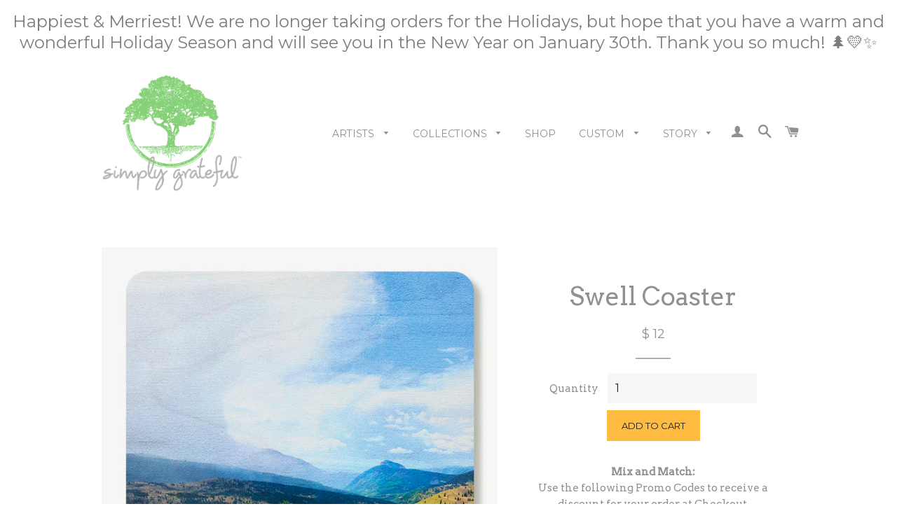

--- FILE ---
content_type: text/html; charset=utf-8
request_url: https://simply-grateful.com/products/swell-coaster
body_size: 19844
content:
<!doctype html>
<!--[if lt IE 7]><html class="no-js lt-ie9 lt-ie8 lt-ie7" lang="en"> <![endif]-->
<!--[if IE 7]><html class="no-js lt-ie9 lt-ie8" lang="en"> <![endif]-->
<!--[if IE 8]><html class="no-js lt-ie9" lang="en"> <![endif]-->
<!--[if IE 9 ]><html class="ie9 no-js"> <![endif]-->
<!--[if (gt IE 9)|!(IE)]><!--> <html class="no-js"> <!--<![endif]-->
<head>
<meta name="p:domain_verify" content="4c6fb38743c535f1edb7dba2de9e801f"/>
  <!-- Basic page needs ================================================== -->
  <meta charset="utf-8">
  <meta http-equiv="X-UA-Compatible" content="IE=edge,chrome=1">

  
  <link rel="shortcut icon" href="//simply-grateful.com/cdn/shop/t/11/assets/favicon.png?v=180774772389639234671446180249" type="image/png" />
  

  <!-- Title and description ================================================== -->
  <title>
  Swell Wooden Coaster &ndash; Simply Grateful
  </title>

  
  <meta name="description" content="Hike the Good Hike, Colorado Trail Wooden Coaster. USA Made. FCS Certified Recycled Wood Source. Sustainable inks. Eco-Friendly Water-Proof Layer. Recycled rubber stoppers.">
  

  <!-- Helpers ================================================== -->
  <!-- /snippets/social-meta-tags.liquid -->


  <meta property="og:type" content="product">
  <meta property="og:title" content="Swell Coaster">
  
  <meta property="og:image" content="http://simply-grateful.com/cdn/shop/products/swell-wooden-coaster-1_grande.jpg?v=1541009870">
  <meta property="og:image:secure_url" content="https://simply-grateful.com/cdn/shop/products/swell-wooden-coaster-1_grande.jpg?v=1541009870">
  
  <meta property="og:image" content="http://simply-grateful.com/cdn/shop/products/swell-wooden-coaster-2_grande.jpg?v=1541009870">
  <meta property="og:image:secure_url" content="https://simply-grateful.com/cdn/shop/products/swell-wooden-coaster-2_grande.jpg?v=1541009870">
  
  <meta property="og:image" content="http://simply-grateful.com/cdn/shop/products/swell-wooden-coaster-3_grande.jpg?v=1541009870">
  <meta property="og:image:secure_url" content="https://simply-grateful.com/cdn/shop/products/swell-wooden-coaster-3_grande.jpg?v=1541009870">
  
  <meta property="og:price:amount" content="12.00">
  <meta property="og:price:currency" content="USD">


  <meta property="og:description" content="Hike the Good Hike, Colorado Trail Wooden Coaster. USA Made. FCS Certified Recycled Wood Source. Sustainable inks. Eco-Friendly Water-Proof Layer. Recycled rubber stoppers.">

  <meta property="og:url" content="https://simply-grateful.com/products/swell-coaster">
  <meta property="og:site_name" content="Simply Grateful">




<meta name="twitter:card" content="summary">


  <meta name="twitter:title" content="Swell Coaster">
  <meta name="twitter:description" content="Location:  The Colorado Trail,  North Fork Lime Creek,  CO
Artist:  Jesse Cody,  &quot;The Boston Mule&quot;  with a one step at a time mentality I have found a true love for adventure.   I&#39;m sharing my stories as I take on every trail in front of me.   See the world.   That&#39;s what it&#39;s here for.   hikethegoodhike.com
Made with 💛:  Hand-Crafted with Mother Nature.   Every piece whispers a story.  
Connection Made SimpleTM">
  <meta name="twitter:image" content="https://simply-grateful.com/cdn/shop/products/swell-wooden-coaster-1_medium.jpg?v=1541009870">
  <meta name="twitter:image:width" content="240">
  <meta name="twitter:image:height" content="240">


  <link rel="canonical" href="https://simply-grateful.com/products/swell-coaster">
  <meta name="viewport" content="width=device-width,initial-scale=1">
  <meta name="theme-color" content="#ffbc41">

  <!-- CSS ================================================== -->
  <link href="//simply-grateful.com/cdn/shop/t/11/assets/timber.scss.css?v=127117685368216609511674755395" rel="stylesheet" type="text/css" media="all" />
  <link href="//simply-grateful.com/cdn/shop/t/11/assets/theme.scss.css?v=97990891900472228921674755395" rel="stylesheet" type="text/css" media="all" />
  
  
  
  <link href="//fonts.googleapis.com/css?family=Arvo:400" rel="stylesheet" type="text/css" media="all" />


  


  
    
    
    <link href="//fonts.googleapis.com/css?family=Montserrat:400" rel="stylesheet" type="text/css" media="all" />
  



  <!-- Header hook for plugins ================================================== -->
  <script>window.performance && window.performance.mark && window.performance.mark('shopify.content_for_header.start');</script><meta name="google-site-verification" content="OlXkDZhLF_Mi6CYMiH-ynbHuNDdLgu6zEmO_cpYANOI">
<meta id="shopify-digital-wallet" name="shopify-digital-wallet" content="/5510581/digital_wallets/dialog">
<meta name="shopify-checkout-api-token" content="b5f87626cd6be9a77b59a655e79b384a">
<meta id="in-context-paypal-metadata" data-shop-id="5510581" data-venmo-supported="false" data-environment="production" data-locale="en_US" data-paypal-v4="true" data-currency="USD">
<link rel="alternate" type="application/json+oembed" href="https://simply-grateful.com/products/swell-coaster.oembed">
<script async="async" src="/checkouts/internal/preloads.js?locale=en-US"></script>
<link rel="preconnect" href="https://shop.app" crossorigin="anonymous">
<script async="async" src="https://shop.app/checkouts/internal/preloads.js?locale=en-US&shop_id=5510581" crossorigin="anonymous"></script>
<script id="apple-pay-shop-capabilities" type="application/json">{"shopId":5510581,"countryCode":"US","currencyCode":"USD","merchantCapabilities":["supports3DS"],"merchantId":"gid:\/\/shopify\/Shop\/5510581","merchantName":"Simply Grateful","requiredBillingContactFields":["postalAddress","email"],"requiredShippingContactFields":["postalAddress","email"],"shippingType":"shipping","supportedNetworks":["visa","masterCard","amex","discover","elo","jcb"],"total":{"type":"pending","label":"Simply Grateful","amount":"1.00"},"shopifyPaymentsEnabled":true,"supportsSubscriptions":true}</script>
<script id="shopify-features" type="application/json">{"accessToken":"b5f87626cd6be9a77b59a655e79b384a","betas":["rich-media-storefront-analytics"],"domain":"simply-grateful.com","predictiveSearch":true,"shopId":5510581,"locale":"en"}</script>
<script>var Shopify = Shopify || {};
Shopify.shop = "simplygrateful.myshopify.com";
Shopify.locale = "en";
Shopify.currency = {"active":"USD","rate":"1.0"};
Shopify.country = "US";
Shopify.theme = {"name":"Brooklyn - Working","id":73111811,"schema_name":null,"schema_version":null,"theme_store_id":null,"role":"main"};
Shopify.theme.handle = "null";
Shopify.theme.style = {"id":null,"handle":null};
Shopify.cdnHost = "simply-grateful.com/cdn";
Shopify.routes = Shopify.routes || {};
Shopify.routes.root = "/";</script>
<script type="module">!function(o){(o.Shopify=o.Shopify||{}).modules=!0}(window);</script>
<script>!function(o){function n(){var o=[];function n(){o.push(Array.prototype.slice.apply(arguments))}return n.q=o,n}var t=o.Shopify=o.Shopify||{};t.loadFeatures=n(),t.autoloadFeatures=n()}(window);</script>
<script>
  window.ShopifyPay = window.ShopifyPay || {};
  window.ShopifyPay.apiHost = "shop.app\/pay";
  window.ShopifyPay.redirectState = null;
</script>
<script id="shop-js-analytics" type="application/json">{"pageType":"product"}</script>
<script defer="defer" async type="module" src="//simply-grateful.com/cdn/shopifycloud/shop-js/modules/v2/client.init-shop-cart-sync_C5BV16lS.en.esm.js"></script>
<script defer="defer" async type="module" src="//simply-grateful.com/cdn/shopifycloud/shop-js/modules/v2/chunk.common_CygWptCX.esm.js"></script>
<script type="module">
  await import("//simply-grateful.com/cdn/shopifycloud/shop-js/modules/v2/client.init-shop-cart-sync_C5BV16lS.en.esm.js");
await import("//simply-grateful.com/cdn/shopifycloud/shop-js/modules/v2/chunk.common_CygWptCX.esm.js");

  window.Shopify.SignInWithShop?.initShopCartSync?.({"fedCMEnabled":true,"windoidEnabled":true});

</script>
<script>
  window.Shopify = window.Shopify || {};
  if (!window.Shopify.featureAssets) window.Shopify.featureAssets = {};
  window.Shopify.featureAssets['shop-js'] = {"shop-cart-sync":["modules/v2/client.shop-cart-sync_ZFArdW7E.en.esm.js","modules/v2/chunk.common_CygWptCX.esm.js"],"init-fed-cm":["modules/v2/client.init-fed-cm_CmiC4vf6.en.esm.js","modules/v2/chunk.common_CygWptCX.esm.js"],"shop-button":["modules/v2/client.shop-button_tlx5R9nI.en.esm.js","modules/v2/chunk.common_CygWptCX.esm.js"],"shop-cash-offers":["modules/v2/client.shop-cash-offers_DOA2yAJr.en.esm.js","modules/v2/chunk.common_CygWptCX.esm.js","modules/v2/chunk.modal_D71HUcav.esm.js"],"init-windoid":["modules/v2/client.init-windoid_sURxWdc1.en.esm.js","modules/v2/chunk.common_CygWptCX.esm.js"],"shop-toast-manager":["modules/v2/client.shop-toast-manager_ClPi3nE9.en.esm.js","modules/v2/chunk.common_CygWptCX.esm.js"],"init-shop-email-lookup-coordinator":["modules/v2/client.init-shop-email-lookup-coordinator_B8hsDcYM.en.esm.js","modules/v2/chunk.common_CygWptCX.esm.js"],"init-shop-cart-sync":["modules/v2/client.init-shop-cart-sync_C5BV16lS.en.esm.js","modules/v2/chunk.common_CygWptCX.esm.js"],"avatar":["modules/v2/client.avatar_BTnouDA3.en.esm.js"],"pay-button":["modules/v2/client.pay-button_FdsNuTd3.en.esm.js","modules/v2/chunk.common_CygWptCX.esm.js"],"init-customer-accounts":["modules/v2/client.init-customer-accounts_DxDtT_ad.en.esm.js","modules/v2/client.shop-login-button_C5VAVYt1.en.esm.js","modules/v2/chunk.common_CygWptCX.esm.js","modules/v2/chunk.modal_D71HUcav.esm.js"],"init-shop-for-new-customer-accounts":["modules/v2/client.init-shop-for-new-customer-accounts_ChsxoAhi.en.esm.js","modules/v2/client.shop-login-button_C5VAVYt1.en.esm.js","modules/v2/chunk.common_CygWptCX.esm.js","modules/v2/chunk.modal_D71HUcav.esm.js"],"shop-login-button":["modules/v2/client.shop-login-button_C5VAVYt1.en.esm.js","modules/v2/chunk.common_CygWptCX.esm.js","modules/v2/chunk.modal_D71HUcav.esm.js"],"init-customer-accounts-sign-up":["modules/v2/client.init-customer-accounts-sign-up_CPSyQ0Tj.en.esm.js","modules/v2/client.shop-login-button_C5VAVYt1.en.esm.js","modules/v2/chunk.common_CygWptCX.esm.js","modules/v2/chunk.modal_D71HUcav.esm.js"],"shop-follow-button":["modules/v2/client.shop-follow-button_Cva4Ekp9.en.esm.js","modules/v2/chunk.common_CygWptCX.esm.js","modules/v2/chunk.modal_D71HUcav.esm.js"],"checkout-modal":["modules/v2/client.checkout-modal_BPM8l0SH.en.esm.js","modules/v2/chunk.common_CygWptCX.esm.js","modules/v2/chunk.modal_D71HUcav.esm.js"],"lead-capture":["modules/v2/client.lead-capture_Bi8yE_yS.en.esm.js","modules/v2/chunk.common_CygWptCX.esm.js","modules/v2/chunk.modal_D71HUcav.esm.js"],"shop-login":["modules/v2/client.shop-login_D6lNrXab.en.esm.js","modules/v2/chunk.common_CygWptCX.esm.js","modules/v2/chunk.modal_D71HUcav.esm.js"],"payment-terms":["modules/v2/client.payment-terms_CZxnsJam.en.esm.js","modules/v2/chunk.common_CygWptCX.esm.js","modules/v2/chunk.modal_D71HUcav.esm.js"]};
</script>
<script>(function() {
  var isLoaded = false;
  function asyncLoad() {
    if (isLoaded) return;
    isLoaded = true;
    var urls = ["https:\/\/sdks.automizely.com\/conversions\/v1\/conversions.js?app_connection_id=a780c9a8d8694c42b8d78d1b987cf1ca\u0026mapped_org_id=a88b3b1b7859303828cf4af38f558e2f_v1\u0026shop=simplygrateful.myshopify.com","https:\/\/cdn.hextom.com\/js\/quickannouncementbar.js?shop=simplygrateful.myshopify.com"];
    for (var i = 0; i < urls.length; i++) {
      var s = document.createElement('script');
      s.type = 'text/javascript';
      s.async = true;
      s.src = urls[i];
      var x = document.getElementsByTagName('script')[0];
      x.parentNode.insertBefore(s, x);
    }
  };
  if(window.attachEvent) {
    window.attachEvent('onload', asyncLoad);
  } else {
    window.addEventListener('load', asyncLoad, false);
  }
})();</script>
<script id="__st">var __st={"a":5510581,"offset":-28800,"reqid":"ee49e8cb-fb8f-46a5-810e-d23283c3befe-1768738480","pageurl":"simply-grateful.com\/products\/swell-coaster","u":"f5f411d0f198","p":"product","rtyp":"product","rid":1478901071895};</script>
<script>window.ShopifyPaypalV4VisibilityTracking = true;</script>
<script id="captcha-bootstrap">!function(){'use strict';const t='contact',e='account',n='new_comment',o=[[t,t],['blogs',n],['comments',n],[t,'customer']],c=[[e,'customer_login'],[e,'guest_login'],[e,'recover_customer_password'],[e,'create_customer']],r=t=>t.map((([t,e])=>`form[action*='/${t}']:not([data-nocaptcha='true']) input[name='form_type'][value='${e}']`)).join(','),a=t=>()=>t?[...document.querySelectorAll(t)].map((t=>t.form)):[];function s(){const t=[...o],e=r(t);return a(e)}const i='password',u='form_key',d=['recaptcha-v3-token','g-recaptcha-response','h-captcha-response',i],f=()=>{try{return window.sessionStorage}catch{return}},m='__shopify_v',_=t=>t.elements[u];function p(t,e,n=!1){try{const o=window.sessionStorage,c=JSON.parse(o.getItem(e)),{data:r}=function(t){const{data:e,action:n}=t;return t[m]||n?{data:e,action:n}:{data:t,action:n}}(c);for(const[e,n]of Object.entries(r))t.elements[e]&&(t.elements[e].value=n);n&&o.removeItem(e)}catch(o){console.error('form repopulation failed',{error:o})}}const l='form_type',E='cptcha';function T(t){t.dataset[E]=!0}const w=window,h=w.document,L='Shopify',v='ce_forms',y='captcha';let A=!1;((t,e)=>{const n=(g='f06e6c50-85a8-45c8-87d0-21a2b65856fe',I='https://cdn.shopify.com/shopifycloud/storefront-forms-hcaptcha/ce_storefront_forms_captcha_hcaptcha.v1.5.2.iife.js',D={infoText:'Protected by hCaptcha',privacyText:'Privacy',termsText:'Terms'},(t,e,n)=>{const o=w[L][v],c=o.bindForm;if(c)return c(t,g,e,D).then(n);var r;o.q.push([[t,g,e,D],n]),r=I,A||(h.body.append(Object.assign(h.createElement('script'),{id:'captcha-provider',async:!0,src:r})),A=!0)});var g,I,D;w[L]=w[L]||{},w[L][v]=w[L][v]||{},w[L][v].q=[],w[L][y]=w[L][y]||{},w[L][y].protect=function(t,e){n(t,void 0,e),T(t)},Object.freeze(w[L][y]),function(t,e,n,w,h,L){const[v,y,A,g]=function(t,e,n){const i=e?o:[],u=t?c:[],d=[...i,...u],f=r(d),m=r(i),_=r(d.filter((([t,e])=>n.includes(e))));return[a(f),a(m),a(_),s()]}(w,h,L),I=t=>{const e=t.target;return e instanceof HTMLFormElement?e:e&&e.form},D=t=>v().includes(t);t.addEventListener('submit',(t=>{const e=I(t);if(!e)return;const n=D(e)&&!e.dataset.hcaptchaBound&&!e.dataset.recaptchaBound,o=_(e),c=g().includes(e)&&(!o||!o.value);(n||c)&&t.preventDefault(),c&&!n&&(function(t){try{if(!f())return;!function(t){const e=f();if(!e)return;const n=_(t);if(!n)return;const o=n.value;o&&e.removeItem(o)}(t);const e=Array.from(Array(32),(()=>Math.random().toString(36)[2])).join('');!function(t,e){_(t)||t.append(Object.assign(document.createElement('input'),{type:'hidden',name:u})),t.elements[u].value=e}(t,e),function(t,e){const n=f();if(!n)return;const o=[...t.querySelectorAll(`input[type='${i}']`)].map((({name:t})=>t)),c=[...d,...o],r={};for(const[a,s]of new FormData(t).entries())c.includes(a)||(r[a]=s);n.setItem(e,JSON.stringify({[m]:1,action:t.action,data:r}))}(t,e)}catch(e){console.error('failed to persist form',e)}}(e),e.submit())}));const S=(t,e)=>{t&&!t.dataset[E]&&(n(t,e.some((e=>e===t))),T(t))};for(const o of['focusin','change'])t.addEventListener(o,(t=>{const e=I(t);D(e)&&S(e,y())}));const B=e.get('form_key'),M=e.get(l),P=B&&M;t.addEventListener('DOMContentLoaded',(()=>{const t=y();if(P)for(const e of t)e.elements[l].value===M&&p(e,B);[...new Set([...A(),...v().filter((t=>'true'===t.dataset.shopifyCaptcha))])].forEach((e=>S(e,t)))}))}(h,new URLSearchParams(w.location.search),n,t,e,['guest_login'])})(!0,!0)}();</script>
<script integrity="sha256-4kQ18oKyAcykRKYeNunJcIwy7WH5gtpwJnB7kiuLZ1E=" data-source-attribution="shopify.loadfeatures" defer="defer" src="//simply-grateful.com/cdn/shopifycloud/storefront/assets/storefront/load_feature-a0a9edcb.js" crossorigin="anonymous"></script>
<script crossorigin="anonymous" defer="defer" src="//simply-grateful.com/cdn/shopifycloud/storefront/assets/shopify_pay/storefront-65b4c6d7.js?v=20250812"></script>
<script data-source-attribution="shopify.dynamic_checkout.dynamic.init">var Shopify=Shopify||{};Shopify.PaymentButton=Shopify.PaymentButton||{isStorefrontPortableWallets:!0,init:function(){window.Shopify.PaymentButton.init=function(){};var t=document.createElement("script");t.src="https://simply-grateful.com/cdn/shopifycloud/portable-wallets/latest/portable-wallets.en.js",t.type="module",document.head.appendChild(t)}};
</script>
<script data-source-attribution="shopify.dynamic_checkout.buyer_consent">
  function portableWalletsHideBuyerConsent(e){var t=document.getElementById("shopify-buyer-consent"),n=document.getElementById("shopify-subscription-policy-button");t&&n&&(t.classList.add("hidden"),t.setAttribute("aria-hidden","true"),n.removeEventListener("click",e))}function portableWalletsShowBuyerConsent(e){var t=document.getElementById("shopify-buyer-consent"),n=document.getElementById("shopify-subscription-policy-button");t&&n&&(t.classList.remove("hidden"),t.removeAttribute("aria-hidden"),n.addEventListener("click",e))}window.Shopify?.PaymentButton&&(window.Shopify.PaymentButton.hideBuyerConsent=portableWalletsHideBuyerConsent,window.Shopify.PaymentButton.showBuyerConsent=portableWalletsShowBuyerConsent);
</script>
<script data-source-attribution="shopify.dynamic_checkout.cart.bootstrap">document.addEventListener("DOMContentLoaded",(function(){function t(){return document.querySelector("shopify-accelerated-checkout-cart, shopify-accelerated-checkout")}if(t())Shopify.PaymentButton.init();else{new MutationObserver((function(e,n){t()&&(Shopify.PaymentButton.init(),n.disconnect())})).observe(document.body,{childList:!0,subtree:!0})}}));
</script>
<script id='scb4127' type='text/javascript' async='' src='https://simply-grateful.com/cdn/shopifycloud/privacy-banner/storefront-banner.js'></script><link id="shopify-accelerated-checkout-styles" rel="stylesheet" media="screen" href="https://simply-grateful.com/cdn/shopifycloud/portable-wallets/latest/accelerated-checkout-backwards-compat.css" crossorigin="anonymous">
<style id="shopify-accelerated-checkout-cart">
        #shopify-buyer-consent {
  margin-top: 1em;
  display: inline-block;
  width: 100%;
}

#shopify-buyer-consent.hidden {
  display: none;
}

#shopify-subscription-policy-button {
  background: none;
  border: none;
  padding: 0;
  text-decoration: underline;
  font-size: inherit;
  cursor: pointer;
}

#shopify-subscription-policy-button::before {
  box-shadow: none;
}

      </style>

<script>window.performance && window.performance.mark && window.performance.mark('shopify.content_for_header.end');</script>
  <!-- /snippets/oldIE-js.liquid -->


<!--[if lt IE 9]>
<script src="//cdnjs.cloudflare.com/ajax/libs/html5shiv/3.7.2/html5shiv.min.js" type="text/javascript"></script>
<script src="//simply-grateful.com/cdn/shop/t/11/assets/respond.min.js?v=52248677837542619231446180251" type="text/javascript"></script>
<link href="//simply-grateful.com/cdn/shop/t/11/assets/respond-proxy.html" id="respond-proxy" rel="respond-proxy" />
<link href="//simply-grateful.com/search?q=e23add65e5640114b33389a0ff6b75e4" id="respond-redirect" rel="respond-redirect" />
<script src="//simply-grateful.com/search?q=e23add65e5640114b33389a0ff6b75e4" type="text/javascript"></script>
<![endif]-->


<!--[if (lte IE 9) ]><script src="//simply-grateful.com/cdn/shop/t/11/assets/match-media.min.js?v=159635276924582161481446180251" type="text/javascript"></script><![endif]-->


  <script src="//ajax.googleapis.com/ajax/libs/jquery/1.11.0/jquery.min.js" type="text/javascript"></script>
  <script src="//simply-grateful.com/cdn/shop/t/11/assets/modernizr.min.js?v=21391054748206432451446180251" type="text/javascript"></script>

  
  
<!-- BEGIN app block: shopify://apps/customify/blocks/button-customize/0cb55c9f-fdee-4f0f-864c-f296929a4bbb -->
<script>
	
		var app_name = 'customify'
		var product_ori_id = '1478901071895';
		var product_ori_handle = 'swell-coaster';
		var product_detail = {id:'1478901071895',handle:'swell-coaster'};
		window.jQuery || document.write("<script src='//ajax.googleapis.com/ajax/libs/jquery/3.1.1/jquery.min.js'>\x3C/script>")

		document.addEventListener('cstHideBuyButton', function(){
			//event to run hide buyButton
			var hideBuyBtn = '.shopify-payment-button'
			if(hideBuyBtn != ''){
				jQuery(document).ready(function(){
					setTimeout(function(){
						jQuery(".shopify-payment-button").hide()
					},400)
				})
			}
		})
		document.addEventListener('cstHideAddToCart', function(){
			//event to run hide buyButton
			var hideBuyBtn = ''
			if(hideBuyBtn != ''){
				jQuery(document).ready(function(){
					setTimeout(function(){
						jQuery("").hide()
					},400)
				})
			}
		})

		if (typeof jQuery != 'undefined'){
			jQuery(document).on("click","#customify-link",function(e){
				e.preventDefault()
				console.log("click")
				window.location.href = $(this).attr("href")
			})
		}
</script>

<script src="/apps/customify/js_api_v2/call/1478901071895.js" defer></script>




<script>
	window.isCstCartExist = true
	window.cartItemSelector_ = null
	window.cartItemPriceSelector_ = null
	window.hideCartCount_ = null
	if(typeof cst_money_with_currency_format == "undefined"){
		window.cst_money_formate = "$ {{amount}}"
		window.cst_money_with_currency_format = "$ {{amount}} USD"
		window.isCstCartExist = false
	}
</script>



<!-- END app block --><script src="https://cdn.shopify.com/extensions/0199c6bf-f0a8-7cfb-b89c-dca2d2d2a9eb/customify-57/assets/cart.js" type="text/javascript" defer="defer"></script>
<link href="https://monorail-edge.shopifysvc.com" rel="dns-prefetch">
<script>(function(){if ("sendBeacon" in navigator && "performance" in window) {try {var session_token_from_headers = performance.getEntriesByType('navigation')[0].serverTiming.find(x => x.name == '_s').description;} catch {var session_token_from_headers = undefined;}var session_cookie_matches = document.cookie.match(/_shopify_s=([^;]*)/);var session_token_from_cookie = session_cookie_matches && session_cookie_matches.length === 2 ? session_cookie_matches[1] : "";var session_token = session_token_from_headers || session_token_from_cookie || "";function handle_abandonment_event(e) {var entries = performance.getEntries().filter(function(entry) {return /monorail-edge.shopifysvc.com/.test(entry.name);});if (!window.abandonment_tracked && entries.length === 0) {window.abandonment_tracked = true;var currentMs = Date.now();var navigation_start = performance.timing.navigationStart;var payload = {shop_id: 5510581,url: window.location.href,navigation_start,duration: currentMs - navigation_start,session_token,page_type: "product"};window.navigator.sendBeacon("https://monorail-edge.shopifysvc.com/v1/produce", JSON.stringify({schema_id: "online_store_buyer_site_abandonment/1.1",payload: payload,metadata: {event_created_at_ms: currentMs,event_sent_at_ms: currentMs}}));}}window.addEventListener('pagehide', handle_abandonment_event);}}());</script>
<script id="web-pixels-manager-setup">(function e(e,d,r,n,o){if(void 0===o&&(o={}),!Boolean(null===(a=null===(i=window.Shopify)||void 0===i?void 0:i.analytics)||void 0===a?void 0:a.replayQueue)){var i,a;window.Shopify=window.Shopify||{};var t=window.Shopify;t.analytics=t.analytics||{};var s=t.analytics;s.replayQueue=[],s.publish=function(e,d,r){return s.replayQueue.push([e,d,r]),!0};try{self.performance.mark("wpm:start")}catch(e){}var l=function(){var e={modern:/Edge?\/(1{2}[4-9]|1[2-9]\d|[2-9]\d{2}|\d{4,})\.\d+(\.\d+|)|Firefox\/(1{2}[4-9]|1[2-9]\d|[2-9]\d{2}|\d{4,})\.\d+(\.\d+|)|Chrom(ium|e)\/(9{2}|\d{3,})\.\d+(\.\d+|)|(Maci|X1{2}).+ Version\/(15\.\d+|(1[6-9]|[2-9]\d|\d{3,})\.\d+)([,.]\d+|)( \(\w+\)|)( Mobile\/\w+|) Safari\/|Chrome.+OPR\/(9{2}|\d{3,})\.\d+\.\d+|(CPU[ +]OS|iPhone[ +]OS|CPU[ +]iPhone|CPU IPhone OS|CPU iPad OS)[ +]+(15[._]\d+|(1[6-9]|[2-9]\d|\d{3,})[._]\d+)([._]\d+|)|Android:?[ /-](13[3-9]|1[4-9]\d|[2-9]\d{2}|\d{4,})(\.\d+|)(\.\d+|)|Android.+Firefox\/(13[5-9]|1[4-9]\d|[2-9]\d{2}|\d{4,})\.\d+(\.\d+|)|Android.+Chrom(ium|e)\/(13[3-9]|1[4-9]\d|[2-9]\d{2}|\d{4,})\.\d+(\.\d+|)|SamsungBrowser\/([2-9]\d|\d{3,})\.\d+/,legacy:/Edge?\/(1[6-9]|[2-9]\d|\d{3,})\.\d+(\.\d+|)|Firefox\/(5[4-9]|[6-9]\d|\d{3,})\.\d+(\.\d+|)|Chrom(ium|e)\/(5[1-9]|[6-9]\d|\d{3,})\.\d+(\.\d+|)([\d.]+$|.*Safari\/(?![\d.]+ Edge\/[\d.]+$))|(Maci|X1{2}).+ Version\/(10\.\d+|(1[1-9]|[2-9]\d|\d{3,})\.\d+)([,.]\d+|)( \(\w+\)|)( Mobile\/\w+|) Safari\/|Chrome.+OPR\/(3[89]|[4-9]\d|\d{3,})\.\d+\.\d+|(CPU[ +]OS|iPhone[ +]OS|CPU[ +]iPhone|CPU IPhone OS|CPU iPad OS)[ +]+(10[._]\d+|(1[1-9]|[2-9]\d|\d{3,})[._]\d+)([._]\d+|)|Android:?[ /-](13[3-9]|1[4-9]\d|[2-9]\d{2}|\d{4,})(\.\d+|)(\.\d+|)|Mobile Safari.+OPR\/([89]\d|\d{3,})\.\d+\.\d+|Android.+Firefox\/(13[5-9]|1[4-9]\d|[2-9]\d{2}|\d{4,})\.\d+(\.\d+|)|Android.+Chrom(ium|e)\/(13[3-9]|1[4-9]\d|[2-9]\d{2}|\d{4,})\.\d+(\.\d+|)|Android.+(UC? ?Browser|UCWEB|U3)[ /]?(15\.([5-9]|\d{2,})|(1[6-9]|[2-9]\d|\d{3,})\.\d+)\.\d+|SamsungBrowser\/(5\.\d+|([6-9]|\d{2,})\.\d+)|Android.+MQ{2}Browser\/(14(\.(9|\d{2,})|)|(1[5-9]|[2-9]\d|\d{3,})(\.\d+|))(\.\d+|)|K[Aa][Ii]OS\/(3\.\d+|([4-9]|\d{2,})\.\d+)(\.\d+|)/},d=e.modern,r=e.legacy,n=navigator.userAgent;return n.match(d)?"modern":n.match(r)?"legacy":"unknown"}(),u="modern"===l?"modern":"legacy",c=(null!=n?n:{modern:"",legacy:""})[u],f=function(e){return[e.baseUrl,"/wpm","/b",e.hashVersion,"modern"===e.buildTarget?"m":"l",".js"].join("")}({baseUrl:d,hashVersion:r,buildTarget:u}),m=function(e){var d=e.version,r=e.bundleTarget,n=e.surface,o=e.pageUrl,i=e.monorailEndpoint;return{emit:function(e){var a=e.status,t=e.errorMsg,s=(new Date).getTime(),l=JSON.stringify({metadata:{event_sent_at_ms:s},events:[{schema_id:"web_pixels_manager_load/3.1",payload:{version:d,bundle_target:r,page_url:o,status:a,surface:n,error_msg:t},metadata:{event_created_at_ms:s}}]});if(!i)return console&&console.warn&&console.warn("[Web Pixels Manager] No Monorail endpoint provided, skipping logging."),!1;try{return self.navigator.sendBeacon.bind(self.navigator)(i,l)}catch(e){}var u=new XMLHttpRequest;try{return u.open("POST",i,!0),u.setRequestHeader("Content-Type","text/plain"),u.send(l),!0}catch(e){return console&&console.warn&&console.warn("[Web Pixels Manager] Got an unhandled error while logging to Monorail."),!1}}}}({version:r,bundleTarget:l,surface:e.surface,pageUrl:self.location.href,monorailEndpoint:e.monorailEndpoint});try{o.browserTarget=l,function(e){var d=e.src,r=e.async,n=void 0===r||r,o=e.onload,i=e.onerror,a=e.sri,t=e.scriptDataAttributes,s=void 0===t?{}:t,l=document.createElement("script"),u=document.querySelector("head"),c=document.querySelector("body");if(l.async=n,l.src=d,a&&(l.integrity=a,l.crossOrigin="anonymous"),s)for(var f in s)if(Object.prototype.hasOwnProperty.call(s,f))try{l.dataset[f]=s[f]}catch(e){}if(o&&l.addEventListener("load",o),i&&l.addEventListener("error",i),u)u.appendChild(l);else{if(!c)throw new Error("Did not find a head or body element to append the script");c.appendChild(l)}}({src:f,async:!0,onload:function(){if(!function(){var e,d;return Boolean(null===(d=null===(e=window.Shopify)||void 0===e?void 0:e.analytics)||void 0===d?void 0:d.initialized)}()){var d=window.webPixelsManager.init(e)||void 0;if(d){var r=window.Shopify.analytics;r.replayQueue.forEach((function(e){var r=e[0],n=e[1],o=e[2];d.publishCustomEvent(r,n,o)})),r.replayQueue=[],r.publish=d.publishCustomEvent,r.visitor=d.visitor,r.initialized=!0}}},onerror:function(){return m.emit({status:"failed",errorMsg:"".concat(f," has failed to load")})},sri:function(e){var d=/^sha384-[A-Za-z0-9+/=]+$/;return"string"==typeof e&&d.test(e)}(c)?c:"",scriptDataAttributes:o}),m.emit({status:"loading"})}catch(e){m.emit({status:"failed",errorMsg:(null==e?void 0:e.message)||"Unknown error"})}}})({shopId: 5510581,storefrontBaseUrl: "https://simply-grateful.com",extensionsBaseUrl: "https://extensions.shopifycdn.com/cdn/shopifycloud/web-pixels-manager",monorailEndpoint: "https://monorail-edge.shopifysvc.com/unstable/produce_batch",surface: "storefront-renderer",enabledBetaFlags: ["2dca8a86"],webPixelsConfigList: [{"id":"953647290","configuration":"{\"hashed_organization_id\":\"a88b3b1b7859303828cf4af38f558e2f_v1\",\"app_key\":\"simplygrateful\",\"allow_collect_personal_data\":\"true\"}","eventPayloadVersion":"v1","runtimeContext":"STRICT","scriptVersion":"6f6660f15c595d517f203f6e1abcb171","type":"APP","apiClientId":2814809,"privacyPurposes":["ANALYTICS","MARKETING","SALE_OF_DATA"],"dataSharingAdjustments":{"protectedCustomerApprovalScopes":["read_customer_address","read_customer_email","read_customer_name","read_customer_personal_data","read_customer_phone"]}},{"id":"567410874","configuration":"{\"config\":\"{\\\"pixel_id\\\":\\\"G-9LG28QNWLV\\\",\\\"target_country\\\":\\\"US\\\",\\\"gtag_events\\\":[{\\\"type\\\":\\\"begin_checkout\\\",\\\"action_label\\\":[\\\"G-9LG28QNWLV\\\",\\\"AW-11497933287\\\/Da6SCLjN0_cZEOeT0uoq\\\"]},{\\\"type\\\":\\\"search\\\",\\\"action_label\\\":[\\\"G-9LG28QNWLV\\\",\\\"AW-11497933287\\\/80mxCLLN0_cZEOeT0uoq\\\"]},{\\\"type\\\":\\\"view_item\\\",\\\"action_label\\\":[\\\"G-9LG28QNWLV\\\",\\\"AW-11497933287\\\/p-CBCK_N0_cZEOeT0uoq\\\",\\\"MC-TCV2J1ZY9P\\\"]},{\\\"type\\\":\\\"purchase\\\",\\\"action_label\\\":[\\\"G-9LG28QNWLV\\\",\\\"AW-11497933287\\\/U9f8CKnN0_cZEOeT0uoq\\\",\\\"MC-TCV2J1ZY9P\\\"]},{\\\"type\\\":\\\"page_view\\\",\\\"action_label\\\":[\\\"G-9LG28QNWLV\\\",\\\"AW-11497933287\\\/ah95CKzN0_cZEOeT0uoq\\\",\\\"MC-TCV2J1ZY9P\\\"]},{\\\"type\\\":\\\"add_payment_info\\\",\\\"action_label\\\":[\\\"G-9LG28QNWLV\\\",\\\"AW-11497933287\\\/gf59CLvN0_cZEOeT0uoq\\\"]},{\\\"type\\\":\\\"add_to_cart\\\",\\\"action_label\\\":[\\\"G-9LG28QNWLV\\\",\\\"AW-11497933287\\\/6BsOCLXN0_cZEOeT0uoq\\\"]}],\\\"enable_monitoring_mode\\\":false}\"}","eventPayloadVersion":"v1","runtimeContext":"OPEN","scriptVersion":"b2a88bafab3e21179ed38636efcd8a93","type":"APP","apiClientId":1780363,"privacyPurposes":[],"dataSharingAdjustments":{"protectedCustomerApprovalScopes":["read_customer_address","read_customer_email","read_customer_name","read_customer_personal_data","read_customer_phone"]}},{"id":"273678522","configuration":"{\"pixel_id\":\"1960011914247102\",\"pixel_type\":\"facebook_pixel\",\"metaapp_system_user_token\":\"-\"}","eventPayloadVersion":"v1","runtimeContext":"OPEN","scriptVersion":"ca16bc87fe92b6042fbaa3acc2fbdaa6","type":"APP","apiClientId":2329312,"privacyPurposes":["ANALYTICS","MARKETING","SALE_OF_DATA"],"dataSharingAdjustments":{"protectedCustomerApprovalScopes":["read_customer_address","read_customer_email","read_customer_name","read_customer_personal_data","read_customer_phone"]}},{"id":"59900090","configuration":"{\"tagID\":\"2612474896385\"}","eventPayloadVersion":"v1","runtimeContext":"STRICT","scriptVersion":"18031546ee651571ed29edbe71a3550b","type":"APP","apiClientId":3009811,"privacyPurposes":["ANALYTICS","MARKETING","SALE_OF_DATA"],"dataSharingAdjustments":{"protectedCustomerApprovalScopes":["read_customer_address","read_customer_email","read_customer_name","read_customer_personal_data","read_customer_phone"]}},{"id":"shopify-app-pixel","configuration":"{}","eventPayloadVersion":"v1","runtimeContext":"STRICT","scriptVersion":"0450","apiClientId":"shopify-pixel","type":"APP","privacyPurposes":["ANALYTICS","MARKETING"]},{"id":"shopify-custom-pixel","eventPayloadVersion":"v1","runtimeContext":"LAX","scriptVersion":"0450","apiClientId":"shopify-pixel","type":"CUSTOM","privacyPurposes":["ANALYTICS","MARKETING"]}],isMerchantRequest: false,initData: {"shop":{"name":"Simply Grateful","paymentSettings":{"currencyCode":"USD"},"myshopifyDomain":"simplygrateful.myshopify.com","countryCode":"US","storefrontUrl":"https:\/\/simply-grateful.com"},"customer":null,"cart":null,"checkout":null,"productVariants":[{"price":{"amount":12.0,"currencyCode":"USD"},"product":{"title":"Swell Coaster","vendor":"simplygrateful","id":"1478901071895","untranslatedTitle":"Swell Coaster","url":"\/products\/swell-coaster","type":"Coaster"},"id":"12858394279959","image":{"src":"\/\/simply-grateful.com\/cdn\/shop\/products\/swell-wooden-coaster-1.jpg?v=1541009870"},"sku":"","title":"Default Title","untranslatedTitle":"Default Title"}],"purchasingCompany":null},},"https://simply-grateful.com/cdn","fcfee988w5aeb613cpc8e4bc33m6693e112",{"modern":"","legacy":""},{"shopId":"5510581","storefrontBaseUrl":"https:\/\/simply-grateful.com","extensionBaseUrl":"https:\/\/extensions.shopifycdn.com\/cdn\/shopifycloud\/web-pixels-manager","surface":"storefront-renderer","enabledBetaFlags":"[\"2dca8a86\"]","isMerchantRequest":"false","hashVersion":"fcfee988w5aeb613cpc8e4bc33m6693e112","publish":"custom","events":"[[\"page_viewed\",{}],[\"product_viewed\",{\"productVariant\":{\"price\":{\"amount\":12.0,\"currencyCode\":\"USD\"},\"product\":{\"title\":\"Swell Coaster\",\"vendor\":\"simplygrateful\",\"id\":\"1478901071895\",\"untranslatedTitle\":\"Swell Coaster\",\"url\":\"\/products\/swell-coaster\",\"type\":\"Coaster\"},\"id\":\"12858394279959\",\"image\":{\"src\":\"\/\/simply-grateful.com\/cdn\/shop\/products\/swell-wooden-coaster-1.jpg?v=1541009870\"},\"sku\":\"\",\"title\":\"Default Title\",\"untranslatedTitle\":\"Default Title\"}}]]"});</script><script>
  window.ShopifyAnalytics = window.ShopifyAnalytics || {};
  window.ShopifyAnalytics.meta = window.ShopifyAnalytics.meta || {};
  window.ShopifyAnalytics.meta.currency = 'USD';
  var meta = {"product":{"id":1478901071895,"gid":"gid:\/\/shopify\/Product\/1478901071895","vendor":"simplygrateful","type":"Coaster","handle":"swell-coaster","variants":[{"id":12858394279959,"price":1200,"name":"Swell Coaster","public_title":null,"sku":""}],"remote":false},"page":{"pageType":"product","resourceType":"product","resourceId":1478901071895,"requestId":"ee49e8cb-fb8f-46a5-810e-d23283c3befe-1768738480"}};
  for (var attr in meta) {
    window.ShopifyAnalytics.meta[attr] = meta[attr];
  }
</script>
<script class="analytics">
  (function () {
    var customDocumentWrite = function(content) {
      var jquery = null;

      if (window.jQuery) {
        jquery = window.jQuery;
      } else if (window.Checkout && window.Checkout.$) {
        jquery = window.Checkout.$;
      }

      if (jquery) {
        jquery('body').append(content);
      }
    };

    var hasLoggedConversion = function(token) {
      if (token) {
        return document.cookie.indexOf('loggedConversion=' + token) !== -1;
      }
      return false;
    }

    var setCookieIfConversion = function(token) {
      if (token) {
        var twoMonthsFromNow = new Date(Date.now());
        twoMonthsFromNow.setMonth(twoMonthsFromNow.getMonth() + 2);

        document.cookie = 'loggedConversion=' + token + '; expires=' + twoMonthsFromNow;
      }
    }

    var trekkie = window.ShopifyAnalytics.lib = window.trekkie = window.trekkie || [];
    if (trekkie.integrations) {
      return;
    }
    trekkie.methods = [
      'identify',
      'page',
      'ready',
      'track',
      'trackForm',
      'trackLink'
    ];
    trekkie.factory = function(method) {
      return function() {
        var args = Array.prototype.slice.call(arguments);
        args.unshift(method);
        trekkie.push(args);
        return trekkie;
      };
    };
    for (var i = 0; i < trekkie.methods.length; i++) {
      var key = trekkie.methods[i];
      trekkie[key] = trekkie.factory(key);
    }
    trekkie.load = function(config) {
      trekkie.config = config || {};
      trekkie.config.initialDocumentCookie = document.cookie;
      var first = document.getElementsByTagName('script')[0];
      var script = document.createElement('script');
      script.type = 'text/javascript';
      script.onerror = function(e) {
        var scriptFallback = document.createElement('script');
        scriptFallback.type = 'text/javascript';
        scriptFallback.onerror = function(error) {
                var Monorail = {
      produce: function produce(monorailDomain, schemaId, payload) {
        var currentMs = new Date().getTime();
        var event = {
          schema_id: schemaId,
          payload: payload,
          metadata: {
            event_created_at_ms: currentMs,
            event_sent_at_ms: currentMs
          }
        };
        return Monorail.sendRequest("https://" + monorailDomain + "/v1/produce", JSON.stringify(event));
      },
      sendRequest: function sendRequest(endpointUrl, payload) {
        // Try the sendBeacon API
        if (window && window.navigator && typeof window.navigator.sendBeacon === 'function' && typeof window.Blob === 'function' && !Monorail.isIos12()) {
          var blobData = new window.Blob([payload], {
            type: 'text/plain'
          });

          if (window.navigator.sendBeacon(endpointUrl, blobData)) {
            return true;
          } // sendBeacon was not successful

        } // XHR beacon

        var xhr = new XMLHttpRequest();

        try {
          xhr.open('POST', endpointUrl);
          xhr.setRequestHeader('Content-Type', 'text/plain');
          xhr.send(payload);
        } catch (e) {
          console.log(e);
        }

        return false;
      },
      isIos12: function isIos12() {
        return window.navigator.userAgent.lastIndexOf('iPhone; CPU iPhone OS 12_') !== -1 || window.navigator.userAgent.lastIndexOf('iPad; CPU OS 12_') !== -1;
      }
    };
    Monorail.produce('monorail-edge.shopifysvc.com',
      'trekkie_storefront_load_errors/1.1',
      {shop_id: 5510581,
      theme_id: 73111811,
      app_name: "storefront",
      context_url: window.location.href,
      source_url: "//simply-grateful.com/cdn/s/trekkie.storefront.cd680fe47e6c39ca5d5df5f0a32d569bc48c0f27.min.js"});

        };
        scriptFallback.async = true;
        scriptFallback.src = '//simply-grateful.com/cdn/s/trekkie.storefront.cd680fe47e6c39ca5d5df5f0a32d569bc48c0f27.min.js';
        first.parentNode.insertBefore(scriptFallback, first);
      };
      script.async = true;
      script.src = '//simply-grateful.com/cdn/s/trekkie.storefront.cd680fe47e6c39ca5d5df5f0a32d569bc48c0f27.min.js';
      first.parentNode.insertBefore(script, first);
    };
    trekkie.load(
      {"Trekkie":{"appName":"storefront","development":false,"defaultAttributes":{"shopId":5510581,"isMerchantRequest":null,"themeId":73111811,"themeCityHash":"7059557406580575686","contentLanguage":"en","currency":"USD","eventMetadataId":"5f511530-cce0-477a-a603-9b0b03887e03"},"isServerSideCookieWritingEnabled":true,"monorailRegion":"shop_domain","enabledBetaFlags":["65f19447"]},"Session Attribution":{},"S2S":{"facebookCapiEnabled":false,"source":"trekkie-storefront-renderer","apiClientId":580111}}
    );

    var loaded = false;
    trekkie.ready(function() {
      if (loaded) return;
      loaded = true;

      window.ShopifyAnalytics.lib = window.trekkie;

      var originalDocumentWrite = document.write;
      document.write = customDocumentWrite;
      try { window.ShopifyAnalytics.merchantGoogleAnalytics.call(this); } catch(error) {};
      document.write = originalDocumentWrite;

      window.ShopifyAnalytics.lib.page(null,{"pageType":"product","resourceType":"product","resourceId":1478901071895,"requestId":"ee49e8cb-fb8f-46a5-810e-d23283c3befe-1768738480","shopifyEmitted":true});

      var match = window.location.pathname.match(/checkouts\/(.+)\/(thank_you|post_purchase)/)
      var token = match? match[1]: undefined;
      if (!hasLoggedConversion(token)) {
        setCookieIfConversion(token);
        window.ShopifyAnalytics.lib.track("Viewed Product",{"currency":"USD","variantId":12858394279959,"productId":1478901071895,"productGid":"gid:\/\/shopify\/Product\/1478901071895","name":"Swell Coaster","price":"12.00","sku":"","brand":"simplygrateful","variant":null,"category":"Coaster","nonInteraction":true,"remote":false},undefined,undefined,{"shopifyEmitted":true});
      window.ShopifyAnalytics.lib.track("monorail:\/\/trekkie_storefront_viewed_product\/1.1",{"currency":"USD","variantId":12858394279959,"productId":1478901071895,"productGid":"gid:\/\/shopify\/Product\/1478901071895","name":"Swell Coaster","price":"12.00","sku":"","brand":"simplygrateful","variant":null,"category":"Coaster","nonInteraction":true,"remote":false,"referer":"https:\/\/simply-grateful.com\/products\/swell-coaster"});
      }
    });


        var eventsListenerScript = document.createElement('script');
        eventsListenerScript.async = true;
        eventsListenerScript.src = "//simply-grateful.com/cdn/shopifycloud/storefront/assets/shop_events_listener-3da45d37.js";
        document.getElementsByTagName('head')[0].appendChild(eventsListenerScript);

})();</script>
  <script>
  if (!window.ga || (window.ga && typeof window.ga !== 'function')) {
    window.ga = function ga() {
      (window.ga.q = window.ga.q || []).push(arguments);
      if (window.Shopify && window.Shopify.analytics && typeof window.Shopify.analytics.publish === 'function') {
        window.Shopify.analytics.publish("ga_stub_called", {}, {sendTo: "google_osp_migration"});
      }
      console.error("Shopify's Google Analytics stub called with:", Array.from(arguments), "\nSee https://help.shopify.com/manual/promoting-marketing/pixels/pixel-migration#google for more information.");
    };
    if (window.Shopify && window.Shopify.analytics && typeof window.Shopify.analytics.publish === 'function') {
      window.Shopify.analytics.publish("ga_stub_initialized", {}, {sendTo: "google_osp_migration"});
    }
  }
</script>
<script
  defer
  src="https://simply-grateful.com/cdn/shopifycloud/perf-kit/shopify-perf-kit-3.0.4.min.js"
  data-application="storefront-renderer"
  data-shop-id="5510581"
  data-render-region="gcp-us-central1"
  data-page-type="product"
  data-theme-instance-id="73111811"
  data-theme-name=""
  data-theme-version=""
  data-monorail-region="shop_domain"
  data-resource-timing-sampling-rate="10"
  data-shs="true"
  data-shs-beacon="true"
  data-shs-export-with-fetch="true"
  data-shs-logs-sample-rate="1"
  data-shs-beacon-endpoint="https://simply-grateful.com/api/collect"
></script>
</head>


<body id="swell-wooden-coaster" class="template-product">

  <div id="NavDrawer" class="drawer drawer--left">
    <div class="drawer__fixed-header">
      <div class="drawer__header">
        <div class="drawer__close drawer__close--left">
          <button type="button" class="icon-fallback-text drawer__close-button js-drawer-close">
            <span class="icon icon-x" aria-hidden="true"></span>
            <span class="fallback-text">Close menu</span>
          </button>
        </div>
      </div>
    </div>
    <div class="drawer__inner">

      

      

      <!-- begin mobile-nav -->
      <ul class="mobile-nav">
        
          
          
          
            <li class="mobile-nav__item" aria-haspopup="true">
              <div class="mobile-nav__has-sublist">
                <a href="/pages/artists" class="mobile-nav__link">Artists</a>
                <div class="mobile-nav__toggle">
                  <button type="button" class="icon-fallback-text">
                    <span class="icon-fallback-text mobile-nav__toggle-open">
                      <span class="icon icon-plus" aria-hidden="true"></span>
                      <span class="fallback-text">See More</span>
                    </span>
                    <span class="icon-fallback-text mobile-nav__toggle-close">
                      <span class="icon icon-minus" aria-hidden="true"></span>
                      <span class="fallback-text">Close Cart</span>
                    </span>
                  </button>
                </div>
              </div>
              <ul class="mobile-nav__sublist">
                
                  <li class="mobile-nav__item">
                    <a href="/collections/katie-archbold-andrs" class="mobile-nav__link">Katie Archbold Andrs</a>
                  </li>
                
                  <li class="mobile-nav__item">
                    <a href="/collections/jaime-lanin" class="mobile-nav__link">Jaime Lanin</a>
                  </li>
                
                  <li class="mobile-nav__item">
                    <a href="/collections/drica-lobo" class="mobile-nav__link">Drica Lobo</a>
                  </li>
                
                  <li class="mobile-nav__item">
                    <a href="/collections/jesse-cody" class="mobile-nav__link">Jesse Cody</a>
                  </li>
                
                  <li class="mobile-nav__item">
                    <a href="/collections/missy-patterson" class="mobile-nav__link">Missy Patterson</a>
                  </li>
                
                  <li class="mobile-nav__item">
                    <a href="/collections/kate-petralia" class="mobile-nav__link">Kate Petralia</a>
                  </li>
                
                  <li class="mobile-nav__item">
                    <a href="/collections/k-s" class="mobile-nav__link">K.S.</a>
                  </li>
                
                  <li class="mobile-nav__item">
                    <a href="/collections/matt-tackett" class="mobile-nav__link">Matt Tackett</a>
                  </li>
                
                  <li class="mobile-nav__item">
                    <a href="/collections/krystina-tierney" class="mobile-nav__link">Krystina Tierney</a>
                  </li>
                
                  <li class="mobile-nav__item">
                    <a href="/collections/annie-werner" class="mobile-nav__link">Annie Werner</a>
                  </li>
                
                  <li class="mobile-nav__item">
                    <a href="/collections/dean-zulich" class="mobile-nav__link">Dean Zulich</a>
                  </li>
                
              </ul>
            </li>
          
        
          
          
          
            <li class="mobile-nav__item" aria-haspopup="true">
              <div class="mobile-nav__has-sublist">
                <a href="/collections" class="mobile-nav__link">Collections</a>
                <div class="mobile-nav__toggle">
                  <button type="button" class="icon-fallback-text">
                    <span class="icon-fallback-text mobile-nav__toggle-open">
                      <span class="icon icon-plus" aria-hidden="true"></span>
                      <span class="fallback-text">See More</span>
                    </span>
                    <span class="icon-fallback-text mobile-nav__toggle-close">
                      <span class="icon icon-minus" aria-hidden="true"></span>
                      <span class="fallback-text">Close Cart</span>
                    </span>
                  </button>
                </div>
              </div>
              <ul class="mobile-nav__sublist">
                
                  <li class="mobile-nav__item">
                    <a href="/collections/all-star" class="mobile-nav__link">All-Star</a>
                  </li>
                
                  <li class="mobile-nav__item">
                    <a href="/collections/aspiration" class="mobile-nav__link">Aspiration</a>
                  </li>
                
                  <li class="mobile-nav__item">
                    <a href="/collections/b-love" class="mobile-nav__link">B Love</a>
                  </li>
                
                  <li class="mobile-nav__item">
                    <a href="/collections/color-your-life" class="mobile-nav__link">Color Your Life</a>
                  </li>
                
                  <li class="mobile-nav__item">
                    <a href="/collections/forever-sunshine" class="mobile-nav__link">Forever Sunshine</a>
                  </li>
                
                  <li class="mobile-nav__item">
                    <a href="/collections/golden" class="mobile-nav__link">Golden</a>
                  </li>
                
                  <li class="mobile-nav__item">
                    <a href="/collections/hike-the-good-hike" class="mobile-nav__link">Hike the Good Hike</a>
                  </li>
                
                  <li class="mobile-nav__item">
                    <a href="/collections/honor" class="mobile-nav__link">Honor</a>
                  </li>
                
                  <li class="mobile-nav__item">
                    <a href="/collections/jackson" class="mobile-nav__link">Jackson</a>
                  </li>
                
                  <li class="mobile-nav__item">
                    <a href="/collections/last-frontier" class="mobile-nav__link">Last Frontier</a>
                  </li>
                
                  <li class="mobile-nav__item">
                    <a href="/collections/out-of-the-blue" class="mobile-nav__link">Out of the Blue</a>
                  </li>
                
                  <li class="mobile-nav__item">
                    <a href="/collections/pathways" class="mobile-nav__link">Pathways</a>
                  </li>
                
                  <li class="mobile-nav__item">
                    <a href="/collections/revital" class="mobile-nav__link">Revital</a>
                  </li>
                
                  <li class="mobile-nav__item">
                    <a href="/collections/rising" class="mobile-nav__link">Rising</a>
                  </li>
                
                  <li class="mobile-nav__item">
                    <a href="/collections/roots" class="mobile-nav__link">Roots</a>
                  </li>
                
                  <li class="mobile-nav__item">
                    <a href="/collections/synergy" class="mobile-nav__link">Synergy</a>
                  </li>
                
                  <li class="mobile-nav__item">
                    <a href="/collections/accessories-1" class="mobile-nav__link">Accessories</a>
                  </li>
                
              </ul>
            </li>
          
        
          
          
          
            <li class="mobile-nav__item">
              <a href="/collections/all" class="mobile-nav__link">Shop</a>
            </li>
          
        
          
          
          
            <li class="mobile-nav__item" aria-haspopup="true">
              <div class="mobile-nav__has-sublist">
                <a href="/pages/custom" class="mobile-nav__link">Custom</a>
                <div class="mobile-nav__toggle">
                  <button type="button" class="icon-fallback-text">
                    <span class="icon-fallback-text mobile-nav__toggle-open">
                      <span class="icon icon-plus" aria-hidden="true"></span>
                      <span class="fallback-text">See More</span>
                    </span>
                    <span class="icon-fallback-text mobile-nav__toggle-close">
                      <span class="icon icon-minus" aria-hidden="true"></span>
                      <span class="fallback-text">Close Cart</span>
                    </span>
                  </button>
                </div>
              </div>
              <ul class="mobile-nav__sublist">
                
                  <li class="mobile-nav__item">
                    <a href="/products/custom-coaster" class="mobile-nav__link">Custom Coaster</a>
                  </li>
                
                  <li class="mobile-nav__item">
                    <a href="https://simply-grateful.com/products/custom-black-lab-dog-ornament?_pos=2&_sid=60f8682af&_ss=r" class="mobile-nav__link">Custom Black Lab Wooden Ornament</a>
                  </li>
                
                  <li class="mobile-nav__item">
                    <a href="https://simply-grateful.com/products/custom-golden-lab-dog-ornament?_pos=10&_sid=b00116239&_ss=r" class="mobile-nav__link">Custom Golden Lab Wooden Ornament</a>
                  </li>
                
                  <li class="mobile-nav__item">
                    <a href="/products/custom-500-piece-puzzle" class="mobile-nav__link">Custom 500 Piece Horizontal Puzzle</a>
                  </li>
                
                  <li class="mobile-nav__item">
                    <a href="/products/custom-vertical-500-piece-wooden-puzzle" class="mobile-nav__link">Custom 500 Piece Vertical Puzzle</a>
                  </li>
                
                  <li class="mobile-nav__item">
                    <a href="/products/custom-250-piece-puzzle" class="mobile-nav__link">Custom 250 Piece Puzzle</a>
                  </li>
                
                  <li class="mobile-nav__item">
                    <a href="/products/custom-9-piece-puzzle" class="mobile-nav__link">Custom 9 Piece Puzzle</a>
                  </li>
                
                  <li class="mobile-nav__item">
                    <a href="/products/custom-12x12-wall-art-reclaimed-wood" class="mobile-nav__link">Custom 12x12 Wall Art</a>
                  </li>
                
                  <li class="mobile-nav__item">
                    <a href="/collections/in-loving-memory" class="mobile-nav__link">Custom In Loving Memory Wall Art</a>
                  </li>
                
                  <li class="mobile-nav__item">
                    <a href="/collections/rainbow-bridge" class="mobile-nav__link">Custom Rainbow Bridge Wall Art</a>
                  </li>
                
                  <li class="mobile-nav__item">
                    <a href="/products/custom-serving-tray" class="mobile-nav__link">Custom Serving Tray</a>
                  </li>
                
                  <li class="mobile-nav__item">
                    <a href="/products/custom-horizontal-postcard" class="mobile-nav__link">Custom Horizontal Postcard</a>
                  </li>
                
                  <li class="mobile-nav__item">
                    <a href="/products/custom-vertical-postcard" class="mobile-nav__link">Custom Vertical Postcard</a>
                  </li>
                
                  <li class="mobile-nav__item">
                    <a href="/products/custom-horizontal-ornament" class="mobile-nav__link">Custom Horizontal Ornament</a>
                  </li>
                
                  <li class="mobile-nav__item">
                    <a href="/products/custom-vertical-ornament" class="mobile-nav__link">Custom Vertical Ornament</a>
                  </li>
                
                  <li class="mobile-nav__item">
                    <a href="/pages/wedding" class="mobile-nav__link">Wedding</a>
                  </li>
                
              </ul>
            </li>
          
        
          
          
          
            <li class="mobile-nav__item" aria-haspopup="true">
              <div class="mobile-nav__has-sublist">
                <a href="/pages/our-story" class="mobile-nav__link">Story</a>
                <div class="mobile-nav__toggle">
                  <button type="button" class="icon-fallback-text">
                    <span class="icon-fallback-text mobile-nav__toggle-open">
                      <span class="icon icon-plus" aria-hidden="true"></span>
                      <span class="fallback-text">See More</span>
                    </span>
                    <span class="icon-fallback-text mobile-nav__toggle-close">
                      <span class="icon icon-minus" aria-hidden="true"></span>
                      <span class="fallback-text">Close Cart</span>
                    </span>
                  </button>
                </div>
              </div>
              <ul class="mobile-nav__sublist">
                
                  <li class="mobile-nav__item">
                    <a href="/pages/our-story" class="mobile-nav__link">Our Story</a>
                  </li>
                
                  <li class="mobile-nav__item">
                    <a href="/blogs/news" class="mobile-nav__link">News</a>
                  </li>
                
                  <li class="mobile-nav__item">
                    <a href="/pages/giving" class="mobile-nav__link">Giving</a>
                  </li>
                
                  <li class="mobile-nav__item">
                    <a href="/pages/for-a-cause" class="mobile-nav__link">For a Cause</a>
                  </li>
                
                  <li class="mobile-nav__item">
                    <a href="/pages/gratitude" class="mobile-nav__link">Gratitude</a>
                  </li>
                
                  <li class="mobile-nav__item">
                    <a href="/pages/her-story" class="mobile-nav__link">Her Story</a>
                  </li>
                
                  <li class="mobile-nav__item">
                    <a href="/pages/press" class="mobile-nav__link">Press</a>
                  </li>
                
                  <li class="mobile-nav__item">
                    <a href="/pages/contact-us" class="mobile-nav__link">Contact</a>
                  </li>
                
              </ul>
            </li>
          
        

        
        <li class="mobile-nav__spacer"></li>

        
        
          
            <li class="mobile-nav__item mobile-nav__item--secondary">
              <a href="/account/login" id="customer_login_link">Log In</a>
            </li>
            
            <li class="mobile-nav__item mobile-nav__item--secondary">
              <a href="/account/register" id="customer_register_link">Create Account</a>
            </li>
            
          
        
        
          <li class="mobile-nav__item mobile-nav__item--secondary"><a href="/">Home</a></li>
        
          <li class="mobile-nav__item mobile-nav__item--secondary"><a href="/search">Search</a></li>
        
          <li class="mobile-nav__item mobile-nav__item--secondary"><a href="/pages/our-story">Story</a></li>
        
          <li class="mobile-nav__item mobile-nav__item--secondary"><a href="/blogs/news">News</a></li>
        
          <li class="mobile-nav__item mobile-nav__item--secondary"><a href="/pages/giving">Giving</a></li>
        
          <li class="mobile-nav__item mobile-nav__item--secondary"><a href="/pages/her-story">Her Story</a></li>
        
          <li class="mobile-nav__item mobile-nav__item--secondary"><a href="/pages/gratitude">Gratitude</a></li>
        
          <li class="mobile-nav__item mobile-nav__item--secondary"><a href="/collections/all">Shop</a></li>
        
          <li class="mobile-nav__item mobile-nav__item--secondary"><a href="/pages/wedding">Weddings</a></li>
        
          <li class="mobile-nav__item mobile-nav__item--secondary"><a href="/pages/press">Press</a></li>
        
          <li class="mobile-nav__item mobile-nav__item--secondary"><a href="/pages/faqs">FAQs</a></li>
        
          <li class="mobile-nav__item mobile-nav__item--secondary"><a href="/pages/postage">Postage</a></li>
        
          <li class="mobile-nav__item mobile-nav__item--secondary"><a href="/pages/shipping-returns">Shipping & Returns</a></li>
        
          <li class="mobile-nav__item mobile-nav__item--secondary"><a href="/pages/privacy-policy">Privacy Policy</a></li>
        
          <li class="mobile-nav__item mobile-nav__item--secondary"><a href="/pages/contact-us">Contact Us</a></li>
        
      </ul>
      <!-- //mobile-nav -->
    </div>
  </div>
  <div id="CartDrawer" class="drawer drawer--right">
    <div class="drawer__fixed-header">
      <div class="drawer__header">
        <div class="drawer__title">Your cart</div>
        <div class="drawer__close">
          <button type="button" class="icon-fallback-text drawer__close-button js-drawer-close">
            <span class="icon icon-x" aria-hidden="true"></span>
            <span class="fallback-text">Close Cart</span>
          </button>
        </div>
      </div>
    </div>
    <div class="drawer__inner">
      <div id="CartContainer" class="drawer__cart"></div>
    </div>
  </div>

  <div id="PageContainer" class="is-moved-by-drawer">

    <div class="header-wrapper">
      <div id="qab_placeholder"></div>
      <header class="site-header" role="banner">
        <div class="wrapper">
          <div class="grid--full grid--table">
            <div class="grid__item large--hide one-quarter">
              <div class="site-nav--mobile">
                <button type="button" class="icon-fallback-text site-nav__link js-drawer-open-left" aria-controls="NavDrawer" aria-expanded="false">
                  <span class="icon icon-hamburger" aria-hidden="true"></span>
                  <span class="fallback-text">Site navigation</span>
                </button>
              </div>
            </div>
            <div class="grid__item large--one-third medium-down--one-half">
              
              
                <div class="h1 site-header__logo large--left" itemscope itemtype="http://schema.org/Organization">
              
                
                  
                  
                  <a href="https://simply-grateful.com" itemprop="url" class="site-header__logo-link logo--has-inverted">
                    <img src="//simply-grateful.com/cdn/shop/t/11/assets/logo.png?v=180653589809979045591446180251" alt="Simply Grateful" itemprop="logo">
                  </a>
                  
                    <a href="https://simply-grateful.com" itemprop="url" class="logo--inverted">
                      <img src="//simply-grateful.com/cdn/shop/t/11/assets/logo-inverted.png?v=45808979350556485571446180251" alt="Simply Grateful" itemprop="logo">
                    </a>
                  
                
              
                </div>
              
            </div>
            <div class="grid__item large--two-thirds large--text-right medium-down--hide">
              
              <!-- begin site-nav -->
              <ul class="site-nav" id="AccessibleNav">
                <li class="site-nav__item site-nav--compress__menu">
                  <button type="button" class="icon-fallback-text site-nav__link site-nav__link--icon js-drawer-open-left" aria-controls="NavDrawer" aria-expanded="false">
                    <span class="icon icon-hamburger" aria-hidden="true"></span>
                    <span class="fallback-text">Site navigation</span>
                  </button>
                </li>
                
                  
                  
                  
                    <li class="site-nav__item site-nav__expanded-item site-nav--has-dropdown" aria-haspopup="true">
                      <a href="/pages/artists" class="site-nav__link">
                        Artists
                        <span class="icon icon-arrow-down" aria-hidden="true"></span>
                      </a>
                      <ul class="site-nav__dropdown text-left">
                        
                          <li>
                            <a href="/collections/katie-archbold-andrs" class="site-nav__dropdown-link">Katie Archbold Andrs</a>
                          </li>
                        
                          <li>
                            <a href="/collections/jaime-lanin" class="site-nav__dropdown-link">Jaime Lanin</a>
                          </li>
                        
                          <li>
                            <a href="/collections/drica-lobo" class="site-nav__dropdown-link">Drica Lobo</a>
                          </li>
                        
                          <li>
                            <a href="/collections/jesse-cody" class="site-nav__dropdown-link">Jesse Cody</a>
                          </li>
                        
                          <li>
                            <a href="/collections/missy-patterson" class="site-nav__dropdown-link">Missy Patterson</a>
                          </li>
                        
                          <li>
                            <a href="/collections/kate-petralia" class="site-nav__dropdown-link">Kate Petralia</a>
                          </li>
                        
                          <li>
                            <a href="/collections/k-s" class="site-nav__dropdown-link">K.S.</a>
                          </li>
                        
                          <li>
                            <a href="/collections/matt-tackett" class="site-nav__dropdown-link">Matt Tackett</a>
                          </li>
                        
                          <li>
                            <a href="/collections/krystina-tierney" class="site-nav__dropdown-link">Krystina Tierney</a>
                          </li>
                        
                          <li>
                            <a href="/collections/annie-werner" class="site-nav__dropdown-link">Annie Werner</a>
                          </li>
                        
                          <li>
                            <a href="/collections/dean-zulich" class="site-nav__dropdown-link">Dean Zulich</a>
                          </li>
                        
                      </ul>
                    </li>
                  
                
                  
                  
                  
                    <li class="site-nav__item site-nav__expanded-item site-nav--has-dropdown" aria-haspopup="true">
                      <a href="/collections" class="site-nav__link">
                        Collections
                        <span class="icon icon-arrow-down" aria-hidden="true"></span>
                      </a>
                      <ul class="site-nav__dropdown text-left">
                        
                          <li>
                            <a href="/collections/all-star" class="site-nav__dropdown-link">All-Star</a>
                          </li>
                        
                          <li>
                            <a href="/collections/aspiration" class="site-nav__dropdown-link">Aspiration</a>
                          </li>
                        
                          <li>
                            <a href="/collections/b-love" class="site-nav__dropdown-link">B Love</a>
                          </li>
                        
                          <li>
                            <a href="/collections/color-your-life" class="site-nav__dropdown-link">Color Your Life</a>
                          </li>
                        
                          <li>
                            <a href="/collections/forever-sunshine" class="site-nav__dropdown-link">Forever Sunshine</a>
                          </li>
                        
                          <li>
                            <a href="/collections/golden" class="site-nav__dropdown-link">Golden</a>
                          </li>
                        
                          <li>
                            <a href="/collections/hike-the-good-hike" class="site-nav__dropdown-link">Hike the Good Hike</a>
                          </li>
                        
                          <li>
                            <a href="/collections/honor" class="site-nav__dropdown-link">Honor</a>
                          </li>
                        
                          <li>
                            <a href="/collections/jackson" class="site-nav__dropdown-link">Jackson</a>
                          </li>
                        
                          <li>
                            <a href="/collections/last-frontier" class="site-nav__dropdown-link">Last Frontier</a>
                          </li>
                        
                          <li>
                            <a href="/collections/out-of-the-blue" class="site-nav__dropdown-link">Out of the Blue</a>
                          </li>
                        
                          <li>
                            <a href="/collections/pathways" class="site-nav__dropdown-link">Pathways</a>
                          </li>
                        
                          <li>
                            <a href="/collections/revital" class="site-nav__dropdown-link">Revital</a>
                          </li>
                        
                          <li>
                            <a href="/collections/rising" class="site-nav__dropdown-link">Rising</a>
                          </li>
                        
                          <li>
                            <a href="/collections/roots" class="site-nav__dropdown-link">Roots</a>
                          </li>
                        
                          <li>
                            <a href="/collections/synergy" class="site-nav__dropdown-link">Synergy</a>
                          </li>
                        
                          <li>
                            <a href="/collections/accessories-1" class="site-nav__dropdown-link">Accessories</a>
                          </li>
                        
                      </ul>
                    </li>
                  
                
                  
                  
                  
                    <li class="site-nav__item site-nav__expanded-item">
                      <a href="/collections/all" class="site-nav__link">Shop</a>
                    </li>
                  
                
                  
                  
                  
                    <li class="site-nav__item site-nav__expanded-item site-nav--has-dropdown" aria-haspopup="true">
                      <a href="/pages/custom" class="site-nav__link">
                        Custom
                        <span class="icon icon-arrow-down" aria-hidden="true"></span>
                      </a>
                      <ul class="site-nav__dropdown text-left">
                        
                          <li>
                            <a href="/products/custom-coaster" class="site-nav__dropdown-link">Custom Coaster</a>
                          </li>
                        
                          <li>
                            <a href="https://simply-grateful.com/products/custom-black-lab-dog-ornament?_pos=2&_sid=60f8682af&_ss=r" class="site-nav__dropdown-link">Custom Black Lab Wooden Ornament</a>
                          </li>
                        
                          <li>
                            <a href="https://simply-grateful.com/products/custom-golden-lab-dog-ornament?_pos=10&_sid=b00116239&_ss=r" class="site-nav__dropdown-link">Custom Golden Lab Wooden Ornament</a>
                          </li>
                        
                          <li>
                            <a href="/products/custom-500-piece-puzzle" class="site-nav__dropdown-link">Custom 500 Piece Horizontal Puzzle</a>
                          </li>
                        
                          <li>
                            <a href="/products/custom-vertical-500-piece-wooden-puzzle" class="site-nav__dropdown-link">Custom 500 Piece Vertical Puzzle</a>
                          </li>
                        
                          <li>
                            <a href="/products/custom-250-piece-puzzle" class="site-nav__dropdown-link">Custom 250 Piece Puzzle</a>
                          </li>
                        
                          <li>
                            <a href="/products/custom-9-piece-puzzle" class="site-nav__dropdown-link">Custom 9 Piece Puzzle</a>
                          </li>
                        
                          <li>
                            <a href="/products/custom-12x12-wall-art-reclaimed-wood" class="site-nav__dropdown-link">Custom 12x12 Wall Art</a>
                          </li>
                        
                          <li>
                            <a href="/collections/in-loving-memory" class="site-nav__dropdown-link">Custom In Loving Memory Wall Art</a>
                          </li>
                        
                          <li>
                            <a href="/collections/rainbow-bridge" class="site-nav__dropdown-link">Custom Rainbow Bridge Wall Art</a>
                          </li>
                        
                          <li>
                            <a href="/products/custom-serving-tray" class="site-nav__dropdown-link">Custom Serving Tray</a>
                          </li>
                        
                          <li>
                            <a href="/products/custom-horizontal-postcard" class="site-nav__dropdown-link">Custom Horizontal Postcard</a>
                          </li>
                        
                          <li>
                            <a href="/products/custom-vertical-postcard" class="site-nav__dropdown-link">Custom Vertical Postcard</a>
                          </li>
                        
                          <li>
                            <a href="/products/custom-horizontal-ornament" class="site-nav__dropdown-link">Custom Horizontal Ornament</a>
                          </li>
                        
                          <li>
                            <a href="/products/custom-vertical-ornament" class="site-nav__dropdown-link">Custom Vertical Ornament</a>
                          </li>
                        
                          <li>
                            <a href="/pages/wedding" class="site-nav__dropdown-link">Wedding</a>
                          </li>
                        
                      </ul>
                    </li>
                  
                
                  
                  
                  
                    <li class="site-nav__item site-nav__expanded-item site-nav--has-dropdown" aria-haspopup="true">
                      <a href="/pages/our-story" class="site-nav__link">
                        Story
                        <span class="icon icon-arrow-down" aria-hidden="true"></span>
                      </a>
                      <ul class="site-nav__dropdown text-left">
                        
                          <li>
                            <a href="/pages/our-story" class="site-nav__dropdown-link">Our Story</a>
                          </li>
                        
                          <li>
                            <a href="/blogs/news" class="site-nav__dropdown-link">News</a>
                          </li>
                        
                          <li>
                            <a href="/pages/giving" class="site-nav__dropdown-link">Giving</a>
                          </li>
                        
                          <li>
                            <a href="/pages/for-a-cause" class="site-nav__dropdown-link">For a Cause</a>
                          </li>
                        
                          <li>
                            <a href="/pages/gratitude" class="site-nav__dropdown-link">Gratitude</a>
                          </li>
                        
                          <li>
                            <a href="/pages/her-story" class="site-nav__dropdown-link">Her Story</a>
                          </li>
                        
                          <li>
                            <a href="/pages/press" class="site-nav__dropdown-link">Press</a>
                          </li>
                        
                          <li>
                            <a href="/pages/contact-us" class="site-nav__dropdown-link">Contact</a>
                          </li>
                        
                      </ul>
                    </li>
                  
                

                
                  <li class="site-nav__item site-nav__expanded-item">
                    <a class="site-nav__link site-nav__link--icon" href="/account">
                      <span class="icon-fallback-text">
                        <span class="icon icon-customer" aria-hidden="true"></span>
                        <span class="fallback-text">
                          
                            Log In
                          
                        </span>
                      </span>
                    </a>
                  </li>
                

                

                
                
                <li class="site-nav__item">
                  <a href="/search" class="site-nav__link site-nav__link--icon" data-mfp-src="#SearchModal">
                    <span class="icon-fallback-text">
                      <span class="icon icon-search" aria-hidden="true"></span>
                      <span class="fallback-text">Search</span>
                    </span>
                  </a>
                </li>
                
                <li class="site-nav__item">
                  <a href="/cart" class="site-nav__link site-nav__link--icon cart-link js-drawer-open-right" aria-controls="CartDrawer" aria-expanded="false">
                    <span class="icon-fallback-text">
                      <span class="icon icon-cart" aria-hidden="true"></span>
                      <span class="fallback-text">Cart</span>
                    </span>
                    <span class="cart-link__bubble"></span>
                  </a>
                </li>

              </ul>
              <!-- //site-nav -->
            </div>
            <div class="grid__item large--hide one-quarter">
              <div class="site-nav--mobile text-right">
                <a href="/cart" class="site-nav__link cart-link js-drawer-open-right" aria-controls="CartDrawer" aria-expanded="false">
                  <span class="icon-fallback-text">
                    <span class="icon icon-cart" aria-hidden="true"></span>
                    <span class="fallback-text">Cart</span>
                  </span>
                  <span class="cart-link__bubble"></span>
                </a>
              </div>
            </div>
          </div>

          

          

        </div>
      </header>
    </div>

    <main class="main-content" role="main">
      <div class="wrapper">
        
        
    
        <!-- /templates/product.liquid -->

<div itemscope itemtype="http://schema.org/Product">

  <meta itemprop="url" content="https://simply-grateful.com/products/swell-coaster">
  <meta itemprop="image" content="//simply-grateful.com/cdn/shop/products/swell-wooden-coaster-1_grande.jpg?v=1541009870">

  

  <div class="grid product-single">
    <div class="grid__item large--seven-twelfths medium--seven-twelfths text-center">
      <div class="product-single__photos">
        

        
        <div class="product-single__photo-wrapper">
          <img class="product-single__photo" id="ProductPhotoImg" src="//simply-grateful.com/cdn/shop/products/swell-wooden-coaster-1_grande.jpg?v=1541009870" data-mfp-src="//simply-grateful.com/cdn/shop/products/swell-wooden-coaster-1_1024x1024.jpg?v=1541009870" alt="Swell Coaster" data-image-id="4074086236183">
        </div>

        
        
          
        
          
            <div class="product-single__photo-wrapper">
              <img class="product-single__photo" src="//simply-grateful.com/cdn/shop/products/swell-wooden-coaster-2_grande.jpg?v=1541009870" data-mfp-src="//simply-grateful.com/cdn/shop/products/swell-wooden-coaster-2_1024x1024.jpg?v=1541009870" alt="Swell Coaster" data-image-id="4074086531095">
            </div>
          
        
          
            <div class="product-single__photo-wrapper">
              <img class="product-single__photo" src="//simply-grateful.com/cdn/shop/products/swell-wooden-coaster-3_grande.jpg?v=1541009870" data-mfp-src="//simply-grateful.com/cdn/shop/products/swell-wooden-coaster-3_1024x1024.jpg?v=1541009870" alt="Swell Coaster" data-image-id="4074086694935">
            </div>
          
        
          
            <div class="product-single__photo-wrapper">
              <img class="product-single__photo" src="//simply-grateful.com/cdn/shop/products/Simply-grateful-HTGH-Logo-coaster-back-2_fd24a130-bc26-4e6a-bd8f-d30747ba2ca0_grande.jpg?v=1541009870" data-mfp-src="//simply-grateful.com/cdn/shop/products/Simply-grateful-HTGH-Logo-coaster-back-2_fd24a130-bc26-4e6a-bd8f-d30747ba2ca0_1024x1024.jpg?v=1541009870" alt="Swell Coaster" data-image-id="4074078175255">
            </div>
          
        
          
            <div class="product-single__photo-wrapper">
              <img class="product-single__photo" src="//simply-grateful.com/cdn/shop/products/Simply-grateful-HTGH-Logo-coaster-back-1_86c33174-3cfa-4845-bb25-a6a008424929_grande.jpg?v=1541009870" data-mfp-src="//simply-grateful.com/cdn/shop/products/Simply-grateful-HTGH-Logo-coaster-back-1_86c33174-3cfa-4845-bb25-a6a008424929_1024x1024.jpg?v=1541009870" alt="Swell Coaster" data-image-id="4074078208023">
            </div>
          
        
      </div>
    </div>

    <div class="grid__item product-single__meta--wrapper medium--five-twelfths large--five-twelfths">
      <div class="product-single__meta">
        

        <h1 class="product-single__title" itemprop="name">Swell Coaster</h1>

        <div itemprop="offers" itemscope itemtype="http://schema.org/Offer">
          

          

          <span id="ProductPrice" class="product-single__price" itemprop="price">
            $ 12.00
          </span>

          <hr class="hr--small">

          <meta itemprop="priceCurrency" content="USD">
          <link itemprop="availability" href="http://schema.org/InStock">

          <form action="/cart/add" method="post" enctype="multipart/form-data" class="product-single__form" id="AddToCartForm">
            <select name="id" id="ProductSelect" class="product-single__variants">
              
                
                  <option  selected="selected"  value="12858394279959">Default Title - $ 12.00 USD</option>
                
              
            </select>

            <div class="product-single__quantity">
              <label for="Quantity" class="product-single__quantity-label js-quantity-selector">Quantity</label>
              <input type="number" hidden="hidden" id="Quantity" name="quantity" value="1" min="1" class="js-quantity-selector">
            </div>
            
            <div class="product-single__add-to-cart">
              <button type="submit" name="add" id="AddToCart" class="btn">
                <span id="AddToCartText">Add to Cart</span>
              </button>
            </div>
            
            <br />
            
            
              <b>Mix and Match: </b>
              <p>Use the following Promo Codes to receive a discount for your order at Checkout.</p>
              <div class="product-single__descrption">
              	<table style="width:100%">
                  <thead>
                    <tr>
                      <th>Promo Code</th>
                      <th>Discount</th>
                    </tr>
                  </thead>
                  <tbody>
                    <tr>
                      <td>BUY4</td>
                      <td>10% OFF</td>
                    </tr>
                    <tr>
                      <td>BUY12</td>
                      <td>15% OFF</td>
                    </tr>
                    <tr>
                      <td>BUY20</td>
                      <td>20% OFF</td>
                    </tr>
                    <tr>
                      <td>BUY50</td>
                      <td>25% OFF</td>
                    </tr>
                  </tbody>
                </table>  
              </div>
            
            
          </form>
        </div>

        <div class="product-single__description rte" itemprop="description">
          <div>
  			<ul class="tabs">
    		  <li><a href="#tab-1">Story</a></li>
    		  <li><a href="#tab-2">Details</a></li>
              <li><a href="#tab-3">Shipping</a></li>
  			</ul>
  		    <div id="tab-1">
  		      <p><strong>Location:</strong>  The Colorado Trail,  North Fork Lime Creek,  CO</p>
<p><strong>Artist:</strong>  <strong><a href="https://simply-grateful.com/collections/jesse-cody">Jesse Cody</a></strong>,  "The Boston Mule"  with a one step at a time mentality I have found a true love for adventure.   <span>I'm sharing my stories as I take on every trail in front of me.   </span><span>See the world.   That's what it's here for.</span>   <strong><a href="https://www.hikethegoodhike.com">hikethegoodhike.com</a></strong></p>
<p><strong>Made with 💛:</strong>  Hand-Crafted with Mother Nature.   Every piece whispers a story.  </p>
<p><strong>Connection Made Simple<sup>TM</sup></strong></p>
            </div>
  		    <div id="tab-2">
  			  
              <p><strong>Size:</strong>  4"x 4"x 1/4"</p>
<p style="text-align: left;"><strong>Quality:</strong>  Born and Made in the USA.   FCS certified and 100% recycled wood source.  </p>
<p><strong>Sustainable:</strong>  We make them strong (1/4" thick) so that they can be re-used forever.   Made with sustainable inks and a UV coating,  as well as,  an eco-friendly lacquer that covers the entire coaster to permanently protect the wood.   They also have recycled rubber stoppers on the bottom for grip and support.</p>
<p><strong>Care:</strong>  Washable with soap and water.</p>
<ul></ul>
<ul></ul>
<div style="text-align: center;"></div>
<ul></ul>
              
              
              
              
              
              
              
              
              
              
              
           
              
              
              
              
              
              
              
              
              
                   
  		    </div>
            <div id="tab-3">
  			  <p>Every piece is made to order, making each one uniquely yours!</p>
<p>We offer FREE SHIPPING on all domestic Standard Shipping (USPS Priority Mail) with orders over $25.00! </p>
<ul>
<li>Please be sure to select "free shipping" at Check Out if you qualify.</li>
<li>Please allow for 5-10 business days (depending on quantity) for your items to be processed and shipped out to you.</li>
</ul>
<p>If you need EXPRESS shipping, we will happily do that too, but please note that extra charges will be applicable. </p>
<ul>
<li>Please select "express mail shipping" at Check Out.</li>
<li>Please allow for 1-3 business days for your items to be processed and shipped out to you.</li>
</ul>
<p>For all Custom and Personalized orders, please allow for an extra 3 business days on the above stated time frames.  Thank you!</p>
  		    </div> 
		  </div>
        </div>

        
          <!-- /snippets/social-sharing.liquid -->




<div class="social-sharing clean" data-permalink="https://simply-grateful.com/products/swell-coaster">

  
    <a target="_blank" href="//www.facebook.com/sharer.php?u=https://simply-grateful.com/products/swell-coaster" class="share-facebook">
      <span class="icon icon-facebook" aria-hidden="true"></span>
      <span class="share-title">Share</span>
      
    </a>
  

  
    <a target="_blank" href="//twitter.com/share?url=https://simply-grateful.com/products/swell-coaster&amp;text=Swell%20Coaster" class="share-twitter">
      <span class="icon icon-twitter" aria-hidden="true"></span>
      <span class="share-title">Tweet</span>
      
    </a>
  

  

    
      <a target="_blank" href="http://pinterest.com/pin/create/button/?url=https://simply-grateful.com/products/swell-coaster&amp;media=//simply-grateful.com/cdn/shop/products/swell-wooden-coaster-1_1024x1024.jpg?v=1541009870&amp;description=Swell%20Coaster" class="share-pinterest">
        <span class="icon icon-pinterest" aria-hidden="true"></span>
        <span class="share-title">Pin it</span>
        
      </a>
    

    

  

  

</div>

        
      </div>
            
      </div>
  </div>

  

</div>



<script src="//simply-grateful.com/cdn/shop/t/11/assets/variant_selection.js?v=86378554405943916521446180252" type="text/javascript"></script>
<script>
  var selectCallback = function(variant, selector) {
    timber.productPage({
      money_format: "$ {{amount}}",
      variant: variant,
      selector: selector
    });
  };

  jQuery(function($) {
    new Shopify.OptionSelectors('ProductSelect', {
      product: {"id":1478901071895,"title":"Swell Coaster","handle":"swell-coaster","description":"\u003cp\u003e\u003cstrong\u003eLocation:\u003c\/strong\u003e  The Colorado Trail,  North Fork Lime Creek,  CO\u003c\/p\u003e\n\u003cp\u003e\u003cstrong\u003eArtist:\u003c\/strong\u003e  \u003cstrong\u003e\u003ca href=\"https:\/\/simply-grateful.com\/collections\/jesse-cody\"\u003eJesse Cody\u003c\/a\u003e\u003c\/strong\u003e,  \"The Boston Mule\"  with a one step at a time mentality I have found a true love for adventure.   \u003cspan\u003eI'm sharing my stories as I take on every trail in front of me.   \u003c\/span\u003e\u003cspan\u003eSee the world.   That's what it's here for.\u003c\/span\u003e   \u003cstrong\u003e\u003ca href=\"https:\/\/www.hikethegoodhike.com\"\u003ehikethegoodhike.com\u003c\/a\u003e\u003c\/strong\u003e\u003c\/p\u003e\n\u003cp\u003e\u003cstrong\u003eMade with 💛:\u003c\/strong\u003e  Hand-Crafted with Mother Nature.   Every piece whispers a story.  \u003c\/p\u003e\n\u003cp\u003e\u003cstrong\u003eConnection Made Simple\u003csup\u003eTM\u003c\/sup\u003e\u003c\/strong\u003e\u003c\/p\u003e","published_at":"2015-07-02T11:20:00-07:00","created_at":"2018-10-31T11:16:18-07:00","vendor":"simplygrateful","type":"Coaster","tags":["Coasters"],"price":1200,"price_min":1200,"price_max":1200,"available":true,"price_varies":false,"compare_at_price":null,"compare_at_price_min":0,"compare_at_price_max":0,"compare_at_price_varies":false,"variants":[{"id":12858394279959,"title":"Default Title","option1":"Default Title","option2":null,"option3":null,"sku":"","requires_shipping":true,"taxable":true,"featured_image":null,"available":true,"name":"Swell Coaster","public_title":null,"options":["Default Title"],"price":1200,"weight":57,"compare_at_price":null,"inventory_quantity":-2,"inventory_management":null,"inventory_policy":"deny","barcode":"","requires_selling_plan":false,"selling_plan_allocations":[]}],"images":["\/\/simply-grateful.com\/cdn\/shop\/products\/swell-wooden-coaster-1.jpg?v=1541009870","\/\/simply-grateful.com\/cdn\/shop\/products\/swell-wooden-coaster-2.jpg?v=1541009870","\/\/simply-grateful.com\/cdn\/shop\/products\/swell-wooden-coaster-3.jpg?v=1541009870","\/\/simply-grateful.com\/cdn\/shop\/products\/Simply-grateful-HTGH-Logo-coaster-back-2_fd24a130-bc26-4e6a-bd8f-d30747ba2ca0.jpg?v=1541009870","\/\/simply-grateful.com\/cdn\/shop\/products\/Simply-grateful-HTGH-Logo-coaster-back-1_86c33174-3cfa-4845-bb25-a6a008424929.jpg?v=1541009870"],"featured_image":"\/\/simply-grateful.com\/cdn\/shop\/products\/swell-wooden-coaster-1.jpg?v=1541009870","options":["Title"],"media":[{"alt":null,"id":1432070127639,"position":1,"preview_image":{"aspect_ratio":1.0,"height":1024,"width":1024,"src":"\/\/simply-grateful.com\/cdn\/shop\/products\/swell-wooden-coaster-1.jpg?v=1541009870"},"aspect_ratio":1.0,"height":1024,"media_type":"image","src":"\/\/simply-grateful.com\/cdn\/shop\/products\/swell-wooden-coaster-1.jpg?v=1541009870","width":1024},{"alt":null,"id":1432070160407,"position":2,"preview_image":{"aspect_ratio":1.0,"height":1024,"width":1024,"src":"\/\/simply-grateful.com\/cdn\/shop\/products\/swell-wooden-coaster-2.jpg?v=1541009870"},"aspect_ratio":1.0,"height":1024,"media_type":"image","src":"\/\/simply-grateful.com\/cdn\/shop\/products\/swell-wooden-coaster-2.jpg?v=1541009870","width":1024},{"alt":null,"id":1432070225943,"position":3,"preview_image":{"aspect_ratio":1.0,"height":1024,"width":1024,"src":"\/\/simply-grateful.com\/cdn\/shop\/products\/swell-wooden-coaster-3.jpg?v=1541009870"},"aspect_ratio":1.0,"height":1024,"media_type":"image","src":"\/\/simply-grateful.com\/cdn\/shop\/products\/swell-wooden-coaster-3.jpg?v=1541009870","width":1024},{"alt":null,"id":1432069308439,"position":4,"preview_image":{"aspect_ratio":1.0,"height":1024,"width":1024,"src":"\/\/simply-grateful.com\/cdn\/shop\/products\/Simply-grateful-HTGH-Logo-coaster-back-2_fd24a130-bc26-4e6a-bd8f-d30747ba2ca0.jpg?v=1541009870"},"aspect_ratio":1.0,"height":1024,"media_type":"image","src":"\/\/simply-grateful.com\/cdn\/shop\/products\/Simply-grateful-HTGH-Logo-coaster-back-2_fd24a130-bc26-4e6a-bd8f-d30747ba2ca0.jpg?v=1541009870","width":1024},{"alt":null,"id":1432069341207,"position":5,"preview_image":{"aspect_ratio":1.0,"height":1000,"width":1000,"src":"\/\/simply-grateful.com\/cdn\/shop\/products\/Simply-grateful-HTGH-Logo-coaster-back-1_86c33174-3cfa-4845-bb25-a6a008424929.jpg?v=1541009870"},"aspect_ratio":1.0,"height":1000,"media_type":"image","src":"\/\/simply-grateful.com\/cdn\/shop\/products\/Simply-grateful-HTGH-Logo-coaster-back-1_86c33174-3cfa-4845-bb25-a6a008424929.jpg?v=1541009870","width":1000}],"requires_selling_plan":false,"selling_plan_groups":[],"content":"\u003cp\u003e\u003cstrong\u003eLocation:\u003c\/strong\u003e  The Colorado Trail,  North Fork Lime Creek,  CO\u003c\/p\u003e\n\u003cp\u003e\u003cstrong\u003eArtist:\u003c\/strong\u003e  \u003cstrong\u003e\u003ca href=\"https:\/\/simply-grateful.com\/collections\/jesse-cody\"\u003eJesse Cody\u003c\/a\u003e\u003c\/strong\u003e,  \"The Boston Mule\"  with a one step at a time mentality I have found a true love for adventure.   \u003cspan\u003eI'm sharing my stories as I take on every trail in front of me.   \u003c\/span\u003e\u003cspan\u003eSee the world.   That's what it's here for.\u003c\/span\u003e   \u003cstrong\u003e\u003ca href=\"https:\/\/www.hikethegoodhike.com\"\u003ehikethegoodhike.com\u003c\/a\u003e\u003c\/strong\u003e\u003c\/p\u003e\n\u003cp\u003e\u003cstrong\u003eMade with 💛:\u003c\/strong\u003e  Hand-Crafted with Mother Nature.   Every piece whispers a story.  \u003c\/p\u003e\n\u003cp\u003e\u003cstrong\u003eConnection Made Simple\u003csup\u003eTM\u003c\/sup\u003e\u003c\/strong\u003e\u003c\/p\u003e"},
      onVariantSelected: selectCallback,
      enableHistoryState: true
    });

    // Add label if only one product option and it isn't 'Title'. Could be 'Size'.
    
  });
</script>

<script>
  $(document).ready(function() {
    $('ul.tabs').each(function(){
      var active, content, links = $(this).find('a');
      active = links.first().addClass('active');
      content = $(active.attr('href'));
      links.not(':first').each(function () {
        $($(this).attr('href')).hide();
      });
      $(this).find('a').click(function(e){
        active.removeClass('active');
        content.hide();
        active = $(this);
        content = $($(this).attr('href'));
        active.addClass('active');
        content.show();
        return false;
      });
    });
  });
</script>

<style>
ul.tabs {
  border-bottom: 1px solid #DDDDDD;
  display: block;
  margin: 0 0 20px;
  padding: 0;
}
ul.tabs li {
  display: block;
  float: left;
  height: 30px;
  margin-bottom: 0;
  padding: 0;
  width: auto;
}
ul.tabs li a {
  -moz-border-bottom-colors: none;
  -moz-border-image: none;
  -moz-border-left-colors: none;
  -moz-border-right-colors: none;
  -moz-border-top-colors: none;
  background: none repeat scroll 0 0 #F5F5F5;
  border-color: #DDDDDD !important;
  border-style: solid;
  border-width: 1px 1px 0 1px;
  display: block;
  font-size: 13px;
  height: 29px;
  line-height: 30px;
  margin: 0;
  padding: 0 20px;
  text-decoration: none;
  width: auto;
  color: #303030;
  border-bottom:none !important;
}
ul.tabs li a.active {
  background: none repeat scroll 0 0 #FFFFFF;
  border-left-width: 1px;
  border-top-left-radius: 2px;
  border-top-right-radius: 2px;
  color: #111111;
  height: 30px;
  margin: 0 0 0 -1px;
  padding-top: 4px;
  position: relative;
  top: -4px;
}
ul.tabs li:first-child a.active {
  margin-left: 0;
}
ul.tabs li:first-child a {
  border-top-left-radius: 2px;
  border-width: 1px 1px 0;
}
ul.tabs li:last-child a {
  border-top-right-radius: 2px;
}
ul.tabs:before, ul.tabs:after {
  content: " ";
  display: block;
  height: 0;
  overflow: hidden;
  visibility: hidden;
  width: 0;
}
ul.tabs:after {
  clear: both;
}
</style>
           
        
      </div>
    </main>
   
    
      <div class="newsletter">
        <div class="wrapper">
          
          
          <form action="//simply-grateful.us7.list-manage.com/subscribe/post?u=8f4954a86f18768ac86cce812&amp;id=f8d2f05241" method="post" id="mc-embedded-subscribe-form" name="mc-embedded-subscribe-form" target="_blank">
            <label for="Email" class="newsletter__label hidden-label">Sign up to our mailing list</label>
            <div class="input-group">
              <input type="email" value="" placeholder="Sign up to our mailing list" name="EMAIL" id="Email" class="input-group-field newsletter__input" autocorrect="off" autocapitalize="off">
              <span class="input-group-btn">
                <button type="submit" class="btn newsletter__submit" name="subscribe" id="Subscribe">
                  <span class="newsletter__submit-text--large">Subscribe</span>
                  <span class="newsletter__submit-text--small">&rarr;</span>
                </button>
              </span>
            </div>
          </form>
        </div>
      </div>
    

    <hr class="hr--large">
    <footer class="site-footer small--text-center" role="contentinfo">
      <div class="wrapper">

        <div class="grid-uniform">

          
          

          
          

          
          
          

          
          

          

          
            <div class="grid__item large--one-quarter medium--one-half">
              <ul class="no-bullets site-footer__linklist">
                

          
          

                  <li><a href="/">Home</a></li>

                

          
          

                  <li><a href="/search">Search</a></li>

                

          
          

                  <li><a href="/pages/our-story">Story</a></li>

                

          
          

                  <li><a href="/blogs/news">News</a></li>

                

          
          

                  <li><a href="/pages/giving">Giving</a></li>

                

          
          

                  <li><a href="/pages/her-story">Her Story</a></li>

                

          
          

                  <li><a href="/pages/gratitude">Gratitude</a></li>

                

          
          

                  <li><a href="/collections/all">Shop</a></li>

                

          
          
              </ul>
            </div>
            <div class="grid__item large--one-quarter medium--one-half">
              <ul class="no-bullets site-footer__linklist">
          

                  <li><a href="/pages/wedding">Weddings</a></li>

                

          
          

                  <li><a href="/pages/press">Press</a></li>

                

          
          

                  <li><a href="/pages/faqs">FAQs</a></li>

                

          
          

                  <li><a href="/pages/postage">Postage</a></li>

                

          
          

                  <li><a href="/pages/shipping-returns">Shipping & Returns</a></li>

                

          
          

                  <li><a href="/pages/privacy-policy">Privacy Policy</a></li>

                

          
          

                  <li><a href="/pages/contact-us">Contact Us</a></li>

                
              </ul>
            </div>
          

          
            <div class="grid__item large--one-quarter medium--one-half">
                <ul class="no-bullets social-icons">
                  
                    <li>
                      <a href="https://www.facebook.com/simplygratefulgoods" title="Simply Grateful on Facebook">
                        <span class="icon icon-facebook" aria-hidden="true"></span>
                        Facebook
                      </a>
                    </li>
                  
                  
                    <li>
                      <a href="https://www.twitter.com/_simplygrateful" title="Simply Grateful on Twitter">
                        <span class="icon icon-twitter" aria-hidden="true"></span>
                        Twitter
                      </a>
                    </li>
                  
                  
                    <li>
                      <a href="https://www.pinterest.com/simplygr8ful" title="Simply Grateful on Pinterest">
                        <span class="icon icon-pinterest" aria-hidden="true"></span>
                        Pinterest
                      </a>
                    </li>
                  
                  
                    <li>
                      <a href="https://www.instagram.com/simplygratefulgoods" title="Simply Grateful on Instagram">
                        <span class="icon icon-instagram" aria-hidden="true"></span>
                        Instagram
                      </a>
                    </li>
                  
                  
                  
                  
                  
                  
                </ul>
            </div>
          

          <div class="grid__item large--one-quarter medium--one-half large--text-right">
            <p>&copy; 2026, Simply Grateful<br><a target="_blank" rel="nofollow" href="https://www.shopify.com/pos?utm_campaign=poweredby&amp;utm_medium=shopify&amp;utm_source=onlinestore">POS</a> and <a target="_blank" rel="nofollow" href="https://www.shopify.com?utm_campaign=poweredby&amp;utm_medium=shopify&amp;utm_source=onlinestore">Ecommerce by Shopify</a></p>
            
              <ul class="inline-list payment-icons">
                
                  <li>
                    <span class="icon-fallback-text">
                      <span class="icon icon-amazon_pay" aria-hidden="true"></span>
                      <span class="fallback-text">amazon pay</span>
                    </span>
                  </li>
                
                  <li>
                    <span class="icon-fallback-text">
                      <span class="icon icon-american_express" aria-hidden="true"></span>
                      <span class="fallback-text">american express</span>
                    </span>
                  </li>
                
                  <li>
                    <span class="icon-fallback-text">
                      <span class="icon icon-apple_pay" aria-hidden="true"></span>
                      <span class="fallback-text">apple pay</span>
                    </span>
                  </li>
                
                  <li>
                    <span class="icon-fallback-text">
                      <span class="icon icon-diners_club" aria-hidden="true"></span>
                      <span class="fallback-text">diners club</span>
                    </span>
                  </li>
                
                  <li>
                    <span class="icon-fallback-text">
                      <span class="icon icon-discover" aria-hidden="true"></span>
                      <span class="fallback-text">discover</span>
                    </span>
                  </li>
                
                  <li>
                    <span class="icon-fallback-text">
                      <span class="icon icon-google_pay" aria-hidden="true"></span>
                      <span class="fallback-text">google pay</span>
                    </span>
                  </li>
                
                  <li>
                    <span class="icon-fallback-text">
                      <span class="icon icon-master" aria-hidden="true"></span>
                      <span class="fallback-text">master</span>
                    </span>
                  </li>
                
                  <li>
                    <span class="icon-fallback-text">
                      <span class="icon icon-paypal" aria-hidden="true"></span>
                      <span class="fallback-text">paypal</span>
                    </span>
                  </li>
                
                  <li>
                    <span class="icon-fallback-text">
                      <span class="icon icon-shopify_pay" aria-hidden="true"></span>
                      <span class="fallback-text">shopify pay</span>
                    </span>
                  </li>
                
                  <li>
                    <span class="icon-fallback-text">
                      <span class="icon icon-visa" aria-hidden="true"></span>
                      <span class="fallback-text">visa</span>
                    </span>
                  </li>
                
              </ul>
            
          </div>
        </div>

      </div>
    </footer>

  </div>


  <script src="//simply-grateful.com/cdn/shop/t/11/assets/fastclick.min.js?v=29723458539410922371446180249" type="text/javascript"></script>
  <script src="//simply-grateful.com/cdn/shop/t/11/assets/timber.js?v=68432012867377383281447915908" type="text/javascript"></script>
  <script src="//simply-grateful.com/cdn/shop/t/11/assets/theme.js?v=116168435105894435951446180253" type="text/javascript"></script>

  
  <script>
    
    
  </script>

  
    <script src="//simply-grateful.com/cdn/shop/t/11/assets/slick.min.js?v=95325433551776562811446180253" type="text/javascript"></script>
  
    <!-- *****HIDDEN TO KEEP PRODUCT INFO FIXED TO TOP OF THE PAGE***** -->
    <!-- <script src="//simply-grateful.com/cdn/shop/t/11/assets/scrolltofixed.min.js?v=154658682654615305601446180251" type="text/javascript"></script>          -->
    <!-- ************************************************************** -->
  
  

  
  

  
    <script src="//simply-grateful.com/cdn/shop/t/11/assets/magnific-popup.min.js?v=80949942844331608581446180251" type="text/javascript"></script>
  

  
    
      <script src="//simply-grateful.com/cdn/shop/t/11/assets/social-buttons.js?v=11321258142971877191446180253" type="text/javascript"></script>
    
  

  

  



<a href="#" title="Back to the top" class="back-to-top">
  <span>Back to the top</span> <i class="fa fa-arrow-circle-o-up fa-2x"></i> 
</a>
<link href="//netdna.bootstrapcdn.com/font-awesome/4.0.3/css/font-awesome.min.css" rel="stylesheet" type="text/css" media="all" />
<style>
.back-to-top {
  position: fixed;
  bottom: 5em;
  right: 0px;
  text-decoration: none;
  color: #909090;
  background-color: #f8f8f8;
  font-size: 16px;
  padding: 0.3em;
  display: none;
  -webkit-border-top-left-radius: 3px;
  -webkit-border-bottom-left-radius: 3px;
  -moz-border-radius-topleft: 3px;
  -moz-border-radius-bottomleft: 3px;
  border-top-left-radius: 3px;
  border-bottom-left-radius: 3px;
  z-index: 60000;
}
.back-to-top i {
  vertical-align: middle;
}
.back-to-top span {
  padding-left: 0.5em;
}
.back-to-top i + span {
  padding-left: 0;
}
.back-to-top:hover {
  text-decoration: none;
  color: #555;
}
</style>
<script>
jQuery(function($) {
  var offset = 500;
  var duration = 500;
  $(window).scroll(function() {
    if ($(this).scrollTop() > offset) {
      $('.back-to-top').fadeIn(duration);
    } 
    else {
      $('.back-to-top').fadeOut(duration);
    }
  });
  $('.back-to-top').unbind('click.smoothscroll').bind('click', function(e) {
    e.preventDefault();
    $('html, body').animate( { scrollTop: 0 }, duration);
    return false;
  })
});
</script>

<!-- **BEGIN** Hextom QAB Integration // Main Include - DO NOT MODIFY -->
    <!-- **BEGIN** Hextom QAB Integration // Main - DO NOT MODIFY -->
<script type="application/javascript">
    window.hextom_qab_meta = {
        p1: [
            
                
                    "sretsaoC"
                    
                
            
        ],
        p2: {
            
        }
    };
</script>
<!-- **END** Hextom QAB Integration // Main - DO NOT MODIFY -->
    <!-- **END** Hextom QAB Integration // Main Include - DO NOT MODIFY -->
</body>
</html>
